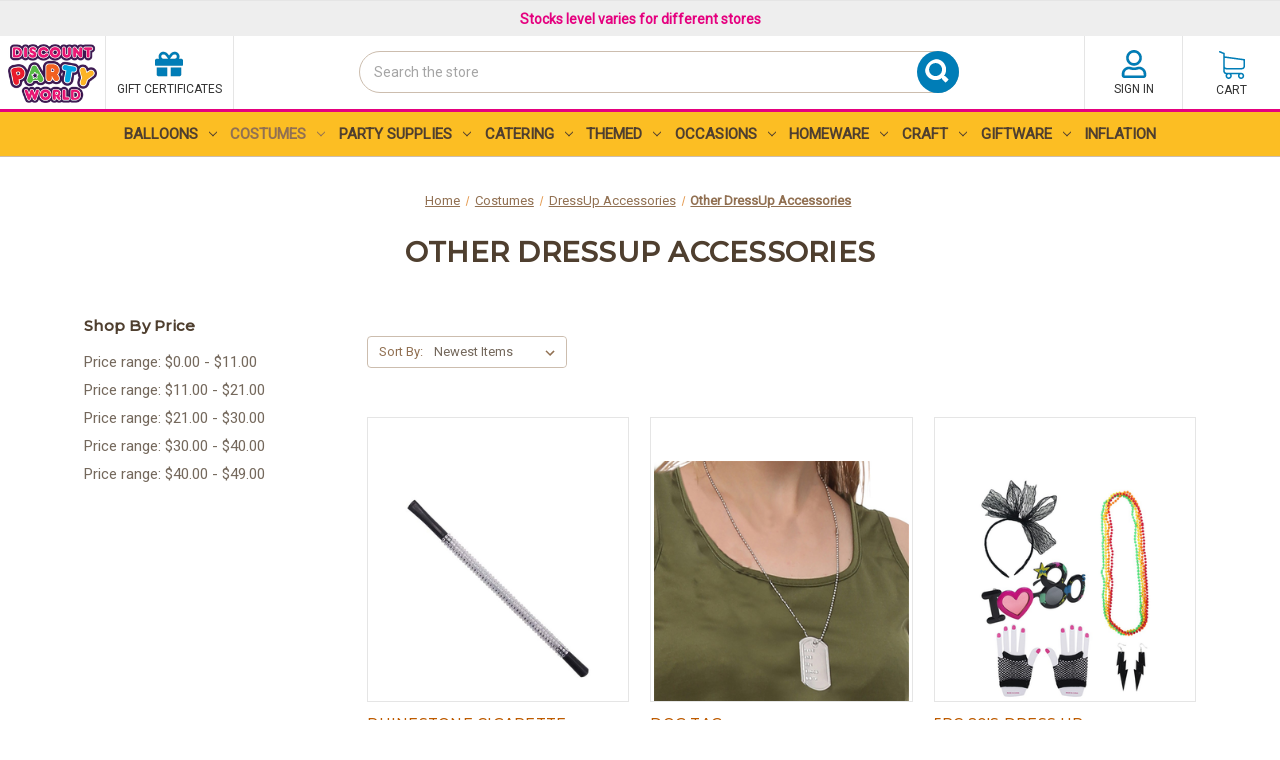

--- FILE ---
content_type: text/html; charset=UTF-8
request_url: https://discountpartyworld.com.au/costumes/dressup-accessories/other-dressup-accessories/
body_size: 25352
content:


<!DOCTYPE html>
<html class="no-js" lang="en">
    <head>
        <title>Costumes - DressUp Accessories - Other DressUp Accessories - Page 1 - Discount Party World</title>
        <link rel="dns-prefetch preconnect" href="https://cdn11.bigcommerce.com/s-gbngsmciix" crossorigin><link rel="dns-prefetch preconnect" href="https://fonts.googleapis.com/" crossorigin><link rel="dns-prefetch preconnect" href="https://fonts.gstatic.com/" crossorigin>
        <link rel='canonical' href='https://discountpartyworld.com.au/costumes/dressup-accessories/other-dressup-accessories/' /><meta name='platform' content='bigcommerce.stencil' />
        
                <link rel="next" href="https://discountpartyworld.com.au/costumes/dressup-accessories/other-dressup-accessories/?page=2">


        <link href="https://cdn11.bigcommerce.com/s-gbngsmciix/product_images/favicon.png?t=1598956103" rel="shortcut icon">
        <meta name="viewport" content="width=device-width, initial-scale=1">

        <script>
            document.documentElement.className = document.documentElement.className.replace('no-js', 'js');
        </script>

        <script>
    function browserSupportsAllFeatures() {
        return window.Promise
            && window.fetch
            && window.URL
            && window.URLSearchParams
            && window.WeakMap
            // object-fit support
            && ('objectFit' in document.documentElement.style);
    }

    function loadScript(src) {
        var js = document.createElement('script');
        js.src = src;
        js.onerror = function () {
            console.error('Failed to load polyfill script ' + src);
        };
        document.head.appendChild(js);
    }

    if (!browserSupportsAllFeatures()) {
        loadScript('https://cdn11.bigcommerce.com/s-gbngsmciix/stencil/8c4c2bc0-7544-013c-e530-16bd23b799fa/e/6ed077e0-1024-013d-24b8-2e624026e707/dist/theme-bundle.polyfills.js');
    }
</script>
        <script>window.consentManagerTranslations = `{"locale":"en","locales":{"consent_manager.data_collection_warning":"en","consent_manager.accept_all_cookies":"en","consent_manager.gdpr_settings":"en","consent_manager.data_collection_preferences":"en","consent_manager.manage_data_collection_preferences":"en","consent_manager.use_data_by_cookies":"en","consent_manager.data_categories_table":"en","consent_manager.allow":"en","consent_manager.accept":"en","consent_manager.deny":"en","consent_manager.dismiss":"en","consent_manager.reject_all":"en","consent_manager.category":"en","consent_manager.purpose":"en","consent_manager.functional_category":"en","consent_manager.functional_purpose":"en","consent_manager.analytics_category":"en","consent_manager.analytics_purpose":"en","consent_manager.targeting_category":"en","consent_manager.advertising_category":"en","consent_manager.advertising_purpose":"en","consent_manager.essential_category":"en","consent_manager.esential_purpose":"en","consent_manager.yes":"en","consent_manager.no":"en","consent_manager.not_available":"en","consent_manager.cancel":"en","consent_manager.save":"en","consent_manager.back_to_preferences":"en","consent_manager.close_without_changes":"en","consent_manager.unsaved_changes":"en","consent_manager.by_using":"en","consent_manager.agree_on_data_collection":"en","consent_manager.change_preferences":"en","consent_manager.cancel_dialog_title":"en","consent_manager.privacy_policy":"en","consent_manager.allow_category_tracking":"en","consent_manager.disallow_category_tracking":"en"},"translations":{"consent_manager.data_collection_warning":"We use cookies (and other similar technologies) to collect data to improve your shopping experience.","consent_manager.accept_all_cookies":"Accept All Cookies","consent_manager.gdpr_settings":"Settings","consent_manager.data_collection_preferences":"Website Data Collection Preferences","consent_manager.manage_data_collection_preferences":"Manage Website Data Collection Preferences","consent_manager.use_data_by_cookies":" uses data collected by cookies and JavaScript libraries to improve your shopping experience.","consent_manager.data_categories_table":"The table below outlines how we use this data by category. To opt out of a category of data collection, select 'No' and save your preferences.","consent_manager.allow":"Allow","consent_manager.accept":"Accept","consent_manager.deny":"Deny","consent_manager.dismiss":"Dismiss","consent_manager.reject_all":"Reject all","consent_manager.category":"Category","consent_manager.purpose":"Purpose","consent_manager.functional_category":"Functional","consent_manager.functional_purpose":"Enables enhanced functionality, such as videos and live chat. If you do not allow these, then some or all of these functions may not work properly.","consent_manager.analytics_category":"Analytics","consent_manager.analytics_purpose":"Provide statistical information on site usage, e.g., web analytics so we can improve this website over time.","consent_manager.targeting_category":"Targeting","consent_manager.advertising_category":"Advertising","consent_manager.advertising_purpose":"Used to create profiles or personalize content to enhance your shopping experience.","consent_manager.essential_category":"Essential","consent_manager.esential_purpose":"Essential for the site and any requested services to work, but do not perform any additional or secondary function.","consent_manager.yes":"Yes","consent_manager.no":"No","consent_manager.not_available":"N/A","consent_manager.cancel":"Cancel","consent_manager.save":"Save","consent_manager.back_to_preferences":"Back to Preferences","consent_manager.close_without_changes":"You have unsaved changes to your data collection preferences. Are you sure you want to close without saving?","consent_manager.unsaved_changes":"You have unsaved changes","consent_manager.by_using":"By using our website, you're agreeing to our","consent_manager.agree_on_data_collection":"By using our website, you're agreeing to the collection of data as described in our ","consent_manager.change_preferences":"You can change your preferences at any time","consent_manager.cancel_dialog_title":"Are you sure you want to cancel?","consent_manager.privacy_policy":"Privacy Policy","consent_manager.allow_category_tracking":"Allow [CATEGORY_NAME] tracking","consent_manager.disallow_category_tracking":"Disallow [CATEGORY_NAME] tracking"}}`;</script>

        <script>
            window.lazySizesConfig = window.lazySizesConfig || {};
            window.lazySizesConfig.loadMode = 1;
        </script>
        <script async src="https://cdn11.bigcommerce.com/s-gbngsmciix/stencil/8c4c2bc0-7544-013c-e530-16bd23b799fa/e/6ed077e0-1024-013d-24b8-2e624026e707/dist/theme-bundle.head_async.js"></script>

        <link href="https://fonts.googleapis.com/css?family=Volkhov:400%7CMontserrat:500%7CRoboto:400&display=block" rel="stylesheet">

        <script async src="https://cdn11.bigcommerce.com/s-gbngsmciix/stencil/8c4c2bc0-7544-013c-e530-16bd23b799fa/e/6ed077e0-1024-013d-24b8-2e624026e707/dist/theme-bundle.font.js"></script>

        <link data-stencil-stylesheet href="https://cdn11.bigcommerce.com/s-gbngsmciix/stencil/8c4c2bc0-7544-013c-e530-16bd23b799fa/e/6ed077e0-1024-013d-24b8-2e624026e707/css/theme-4cddf570-3823-013d-58bb-72a01438830c.css" rel="stylesheet">

        <!-- Start Tracking Code for analytics_facebook -->

<script>
!function(f,b,e,v,n,t,s){if(f.fbq)return;n=f.fbq=function(){n.callMethod?n.callMethod.apply(n,arguments):n.queue.push(arguments)};if(!f._fbq)f._fbq=n;n.push=n;n.loaded=!0;n.version='2.0';n.queue=[];t=b.createElement(e);t.async=!0;t.src=v;s=b.getElementsByTagName(e)[0];s.parentNode.insertBefore(t,s)}(window,document,'script','https://connect.facebook.net/en_US/fbevents.js');

fbq('set', 'autoConfig', 'false', '320106490972322');
fbq('dataProcessingOptions', ['LDU'], 0, 0);
fbq('init', '320106490972322', {"external_id":"15a0a674-3de0-4bcc-946e-634d4436d894"});
fbq('set', 'agent', 'bigcommerce', '320106490972322');

function trackEvents() {
    var pathName = window.location.pathname;

    fbq('track', 'PageView', {}, "");

    // Search events start -- only fire if the shopper lands on the /search.php page
    if (pathName.indexOf('/search.php') === 0 && getUrlParameter('search_query')) {
        fbq('track', 'Search', {
            content_type: 'product_group',
            content_ids: [],
            search_string: getUrlParameter('search_query')
        });
    }
    // Search events end

    // Wishlist events start -- only fire if the shopper attempts to add an item to their wishlist
    if (pathName.indexOf('/wishlist.php') === 0 && getUrlParameter('added_product_id')) {
        fbq('track', 'AddToWishlist', {
            content_type: 'product_group',
            content_ids: []
        });
    }
    // Wishlist events end

    // Lead events start -- only fire if the shopper subscribes to newsletter
    if (pathName.indexOf('/subscribe.php') === 0 && getUrlParameter('result') === 'success') {
        fbq('track', 'Lead', {});
    }
    // Lead events end

    // Registration events start -- only fire if the shopper registers an account
    if (pathName.indexOf('/login.php') === 0 && getUrlParameter('action') === 'account_created') {
        fbq('track', 'CompleteRegistration', {}, "");
    }
    // Registration events end

    

    function getUrlParameter(name) {
        var cleanName = name.replace(/[\[]/, '\[').replace(/[\]]/, '\]');
        var regex = new RegExp('[\?&]' + cleanName + '=([^&#]*)');
        var results = regex.exec(window.location.search);
        return results === null ? '' : decodeURIComponent(results[1].replace(/\+/g, ' '));
    }
}

if (window.addEventListener) {
    window.addEventListener("load", trackEvents, false)
}
</script>
<noscript><img height="1" width="1" style="display:none" alt="null" src="https://www.facebook.com/tr?id=320106490972322&ev=PageView&noscript=1&a=plbigcommerce1.2&eid="/></noscript>

<!-- End Tracking Code for analytics_facebook -->

<!-- Start Tracking Code for analytics_googleanalytics -->

<script>
  (function(i,s,o,g,r,a,m){i['GoogleAnalyticsObject']=r;i[r]=i[r]||function(){
  (i[r].q=i[r].q||[]).push(arguments)},i[r].l=1*new Date();a=s.createElement(o),
  m=s.getElementsByTagName(o)[0];a.async=1;a.src=g;m.parentNode.insertBefore(a,m)
  })(window,document,'script','https://www.google-analytics.com/analytics.js','ga');

  ga('create', 'UA-100579079-1', 'auto');
  ga('send', 'pageview');
 ga('require', 'ecommerce', 'ecommerce.js');

    function trackEcommerce() {
    this._addTrans = addTrans;
    this._addItem = addItems;
    this._trackTrans = trackTrans;
    }
    function addTrans(orderID,store,total,tax,shipping,city,state,country) {
    ga('ecommerce:addTransaction', {
        'id': orderID,
        'affiliation': store,
        'revenue': total,
        'tax': tax,
        'shipping': shipping,
        'city': city,
        'state': state,
        'country': country
    });
    }
    function addItems(orderID,sku,product,variation,price,qty) {
    ga('ecommerce:addItem', {
        'id': orderID,
        'sku': sku,
        'name': product,
        'category': variation,
        'price': price,
        'quantity': qty
    });
    }
    function trackTrans() {
        ga('ecommerce:send');
    }
    var pageTracker = new trackEcommerce();

</script>

<!-- End Tracking Code for analytics_googleanalytics -->

<!-- Start Tracking Code for analytics_googleanalytics4 -->

<script data-cfasync="false" src="https://cdn11.bigcommerce.com/shared/js/google_analytics4_bodl_subscribers-358423becf5d870b8b603a81de597c10f6bc7699.js" integrity="sha256-gtOfJ3Avc1pEE/hx6SKj/96cca7JvfqllWA9FTQJyfI=" crossorigin="anonymous"></script>
<script data-cfasync="false">
  (function () {
    window.dataLayer = window.dataLayer || [];

    function gtag(){
        dataLayer.push(arguments);
    }

    function initGA4(event) {
         function setupGtag() {
            function configureGtag() {
                gtag('js', new Date());
                gtag('set', 'developer_id.dMjk3Nj', true);
                gtag('config', 'G-WB4C540ME5');
            }

            var script = document.createElement('script');

            script.src = 'https://www.googletagmanager.com/gtag/js?id=G-WB4C540ME5';
            script.async = true;
            script.onload = configureGtag;

            document.head.appendChild(script);
        }

        setupGtag();

        if (typeof subscribeOnBodlEvents === 'function') {
            subscribeOnBodlEvents('G-WB4C540ME5', false);
        }

        window.removeEventListener(event.type, initGA4);
    }

    

    var eventName = document.readyState === 'complete' ? 'consentScriptsLoaded' : 'DOMContentLoaded';
    window.addEventListener(eventName, initGA4, false);
  })()
</script>

<!-- End Tracking Code for analytics_googleanalytics4 -->


<script type="text/javascript" src="https://checkout-sdk.bigcommerce.com/v1/loader.js" defer ></script>
<script type="text/javascript">
fbq('track', 'ViewCategory', {"content_ids":["52325","52292","52288","52280","52164","52159","51589","51370","51352","51351","51241","51240"],"content_type":"product_group","content_category":"Other DressUp Accessories"});
</script>
<script type="text/javascript">
var BCData = {};
</script>
<!-- Google Tag Manager -->
<script>(function(w,d,s,l,i){w[l]=w[l]||[];w[l].push({'gtm.start':
new Date().getTime(),event:'gtm.js'});var f=d.getElementsByTagName(s)[0],
j=d.createElement(s),dl=l!='dataLayer'?'&l='+l:'';j.async=true;j.src=
'https://www.googletagmanager.com/gtm.js?id='+i+dl;f.parentNode.insertBefore(j,f);
})(window,document,'script','dataLayer','GTM-5ZT4V6K');</script>
<!-- End Google Tag Manager -->
 <script data-cfasync="false" src="https://microapps.bigcommerce.com/bodl-events/1.9.4/index.js" integrity="sha256-Y0tDj1qsyiKBRibKllwV0ZJ1aFlGYaHHGl/oUFoXJ7Y=" nonce="" crossorigin="anonymous"></script>
 <script data-cfasync="false" nonce="">

 (function() {
    function decodeBase64(base64) {
       const text = atob(base64);
       const length = text.length;
       const bytes = new Uint8Array(length);
       for (let i = 0; i < length; i++) {
          bytes[i] = text.charCodeAt(i);
       }
       const decoder = new TextDecoder();
       return decoder.decode(bytes);
    }
    window.bodl = JSON.parse(decodeBase64("[base64]"));
 })()

 </script>

<script nonce="">
(function () {
    var xmlHttp = new XMLHttpRequest();

    xmlHttp.open('POST', 'https://bes.gcp.data.bigcommerce.com/nobot');
    xmlHttp.setRequestHeader('Content-Type', 'application/json');
    xmlHttp.send('{"store_id":"999413365","timezone_offset":"10.0","timestamp":"2026-01-19T12:11:03.88816800Z","visit_id":"0bb9b89f-b3f5-42a2-8a46-c5a947121168","channel_id":1}');
})();
</script>

    </head>
    <body>
        <svg data-src="https://cdn11.bigcommerce.com/s-gbngsmciix/stencil/8c4c2bc0-7544-013c-e530-16bd23b799fa/e/6ed077e0-1024-013d-24b8-2e624026e707/img/icon-sprite.svg" class="icons-svg-sprite"></svg>

        <header class="header dpw-header" role="banner">
    <div class="dpw-delivery">
        <span class="dpw-delivery__text">Stocks level varies for different stores</span>
    </div>
    <div class="dpw-header__content">
            <div class="header-logo">
                <a href="https://discountpartyworld.com.au/" class="header-logo__link" data-header-logo-link>
        <div class="header-logo-image-container">
            <img class="header-logo-image"
                 src="https://cdn11.bigcommerce.com/s-gbngsmciix/images/stencil/228x100/discount-party-world-2020-full-colour_1598536387__92955.original.png"
                 srcset="https://cdn11.bigcommerce.com/s-gbngsmciix/images/stencil/250x100/discount-party-world-2020-full-colour_1598536387__92955.original.png"
                 alt="Discount Party World"
                 title="Discount Party World">
        </div>
</a>
            </div>

            <a class="navUser-action dpw-gift-certificate" href="/giftcertificates.php">
                <svg class="dpw-gift-certificate__icon"><use xlink:href="#icon-dpw-gift-solid" /></svg>
                <span class="dpw-gift-certificate__label">
                    Gift Certificates
                </span>
            </a>

        <a class="dpw-quick-search" href="#" data-search="quickSearch" aria-controls="quickSearch" aria-expanded="false">
            <svg class="dpw-quick-search__icon"><use xlink:href="#icon-dpw-search-solid" /></svg>
            <span class="dpw-quick-search__label">
                Search
            </span>
        </a>

        <div id="dpwSearchBar" class="dpw-search-bar">
    <form class="form" onsubmit="return false" data-url="/search.php">
        <fieldset class="form-fieldset">
            <div>
                <label class="is-srOnly" for="dpw_search_query">Search</label>
                <input class="form-input" data-search-quick name="search_query" id="dpw_search_query" data-error-message="Search field cannot be empty." placeholder="Search the store" autocomplete="off">
            </div>
        </fieldset>
        <button class="dpw-search-bar__submit" type="submit">
            <svg class="dpw-search-bar__icon"><use xlink:href="#icon-dpw-search-solid" /></svg>
            <span class="is-srOnly">Search</span>
        </button>
    </form>
    <section class="dpw-search-bar-results" data-bind="html: results"></section>
    <p role="status"
       aria-live="polite"
       class="aria-description--hidden"
       data-search-aria-message-predefined-text="product results for"
    ></p>
</div>

            <a class="navUser-action dpw-sign-in" href="/login.php">
                <svg class="dpw-sign-in__icon"><use xlink:href="#icon-dpw-user-regular" /></svg>
                <span class="dpw-sign-in__label">
                    Sign in
                </span>
            </a>

        <div class="navUser-item navUser-item--cart dpw-header-cart">
            <a
                class="dpw-header-cart__link"
                data-cart-preview
                data-dropdown="cart-preview-dropdown"
                data-options="align:right"
                href="/cart.php"
                aria-label="Cart with 0 items"
            >
                <svg class="dpw-header-cart__icon"><use xlink:href="#icon-dpw-shopping-cart" /></svg>
                <span class="navUser-item-cartLabel">Cart</span>
                <span class="countPill cart-quantity dpw-header-cart__cart-quantity"></span>
            </a>

            <div class="dropdown-menu" id="cart-preview-dropdown" data-dropdown-content aria-hidden="true"></div>
        </div>

        <div class="dropdown dropdown--quickSearch dpw-dropdown--quickSearch" id="quickSearch" aria-hidden="true" tabindex="-1" data-prevent-quick-search-close>
            <div class="container">
    <form class="form" onsubmit="return false" data-url="/search.php" data-quick-search-form>
        <fieldset class="form-fieldset">
            <div class="form-field">
                <label class="is-srOnly" for="">Search</label>
                <input class="form-input"
                       data-search-quick
                       name=""
                       id=""
                       data-error-message="Search field cannot be empty."
                       placeholder="Search the store"
                       autocomplete="off"
                >
            </div>
        </fieldset>
    </form>
    <section class="quickSearchResults" data-bind="html: results"></section>
    <p role="status"
       aria-live="polite"
       class="aria-description--hidden"
       data-search-aria-message-predefined-text="product results for"
    ></p>
</div>
        </div>

        <a href="#" class="mobileMenu-toggle" data-mobile-menu-toggle="menu">
            <span class="mobileMenu-toggleIcon">Toggle menu</span>
        </a>
    </div>

    <div class="navPages-container" id="menu" data-menu>
        <nav class="navPages">
    <ul class="navPages-list">
                <li class="navPages-item">
                    <a class="navPages-action has-subMenu"
   href="https://discountpartyworld.com.au/balloons/"
   data-collapsible="navPages-464"
>
    Balloons
    <i class="icon navPages-action-moreIcon" aria-hidden="true">
        <svg><use href="#icon-chevron-down" /></svg>
    </i>
</a>
<div class="navPage-subMenu" id="navPages-464" aria-hidden="true" tabindex="-1">
    <ul class="navPage-subMenu-list">
        <li class="navPage-subMenu-item">
            <a class="navPage-subMenu-action navPages-action"
               href="https://discountpartyworld.com.au/balloons/"
               aria-label="All Balloons"
            >
                All Balloons
            </a>
        </li>
            <li class="navPage-subMenu-item">
                    <a class="navPage-subMenu-action navPages-action has-subMenu"
                       href="https://discountpartyworld.com.au/balloons/balloon/foil-balloons/"
                       aria-label="Foil Balloons"
                    >
                        Foil Balloons
                        <span class="collapsible-icon-wrapper"
                            data-collapsible="navPages-466"
                            data-collapsible-disabled-breakpoint="medium"
                            data-collapsible-disabled-state="open"
                            data-collapsible-enabled-state="closed"
                        >
                            <i class="icon navPages-action-moreIcon" aria-hidden="true">
                                <svg><use href="#icon-chevron-down" /></svg>
                            </i>
                        </span>
                    </a>
                    <ul class="navPage-childList" id="navPages-466">
                        <li class="navPage-childList-item">
                            <a class="navPage-childList-action navPages-action"
                               href="https://discountpartyworld.com.au/balloons/foil-balloons/18-foil-balloons/"
                               aria-label="18&quot; Foil Balloons"
                            >
                                18&quot; Foil Balloons
                            </a>
                        </li>
                        <li class="navPage-childList-item">
                            <a class="navPage-childList-action navPages-action"
                               href="https://discountpartyworld.com.au/balloons/foil-balloons/18-20-age-foil-balloons/"
                               aria-label="18&quot;-20&quot; Age Foil Balloons"
                            >
                                18&quot;-20&quot; Age Foil Balloons
                            </a>
                        </li>
                        <li class="navPage-childList-item">
                            <a class="navPage-childList-action navPages-action"
                               href="https://discountpartyworld.com.au/balloons/balloon/foil-balloons/number-balloon/"
                               aria-label="Number Balloon"
                            >
                                Number Balloon
                            </a>
                        </li>
                        <li class="navPage-childList-item">
                            <a class="navPage-childList-action navPages-action"
                               href="https://discountpartyworld.com.au/balloons/balloon/foil-balloons/foil-ballon/"
                               aria-label="Super Shapes Foil Balloon"
                            >
                                Super Shapes Foil Balloon
                            </a>
                        </li>
                        <li class="navPage-childList-item">
                            <a class="navPage-childList-action navPages-action"
                               href="https://discountpartyworld.com.au/balloons/foil-balloons/letter-balloon/"
                               aria-label="Letter Balloon"
                            >
                                Letter Balloon
                            </a>
                        </li>
                        <li class="navPage-childList-item">
                            <a class="navPage-childList-action navPages-action"
                               href="https://discountpartyworld.com.au/balloons/foil-balloons/foil-standing-number-balloons/"
                               aria-label="Foil Standing Number Balloons"
                            >
                                Foil Standing Number Balloons
                            </a>
                        </li>
                        <li class="navPage-childList-item">
                            <a class="navPage-childList-action navPages-action"
                               href="https://discountpartyworld.com.au/balloons/foil-balloons/baby-theme-foil/"
                               aria-label="Baby Theme Foil"
                            >
                                Baby Theme Foil
                            </a>
                        </li>
                        <li class="navPage-childList-item">
                            <a class="navPage-childList-action navPages-action"
                               href="https://discountpartyworld.com.au/balloons/balloon/foil-balloons/birthday-foil-balloon/"
                               aria-label="Birthday Foil Balloon"
                            >
                                Birthday Foil Balloon
                            </a>
                        </li>
                        <li class="navPage-childList-item">
                            <a class="navPage-childList-action navPages-action"
                               href="https://discountpartyworld.com.au/balloons/balloon/foil-balloons/cartoon-foil-balloon/"
                               aria-label="Licensed Balloon"
                            >
                                Licensed Balloon
                            </a>
                        </li>
                        <li class="navPage-childList-item">
                            <a class="navPage-childList-action navPages-action"
                               href="https://discountpartyworld.com.au/balloons/foil-balloons/letter-balloon/word/"
                               aria-label="Phrases"
                            >
                                Phrases
                            </a>
                        </li>
                        <li class="navPage-childList-item">
                            <a class="navPage-childList-action navPages-action"
                               href="https://discountpartyworld.com.au/balloons/foil-balloons/solid-colours/"
                               aria-label="Solid Colours"
                            >
                                Solid Colours
                            </a>
                        </li>
                    </ul>
            </li>
            <li class="navPage-subMenu-item">
                    <a class="navPage-subMenu-action navPages-action has-subMenu"
                       href="https://discountpartyworld.com.au/balloons/balloon-bouquet/"
                       aria-label="Balloon Bouquet"
                    >
                        Balloon Bouquet
                        <span class="collapsible-icon-wrapper"
                            data-collapsible="navPages-1675"
                            data-collapsible-disabled-breakpoint="medium"
                            data-collapsible-disabled-state="open"
                            data-collapsible-enabled-state="closed"
                        >
                            <i class="icon navPages-action-moreIcon" aria-hidden="true">
                                <svg><use href="#icon-chevron-down" /></svg>
                            </i>
                        </span>
                    </a>
                    <ul class="navPage-childList" id="navPages-1675">
                        <li class="navPage-childList-item">
                            <a class="navPage-childList-action navPages-action"
                               href="https://discountpartyworld.com.au/balloons/balloon-bouquet/inflated-balloon-bouquet/"
                               aria-label="Inflated Balloon Bouquet "
                            >
                                Inflated Balloon Bouquet 
                            </a>
                        </li>
                        <li class="navPage-childList-item">
                            <a class="navPage-childList-action navPages-action"
                               href="https://discountpartyworld.com.au/balloons/balloon-bouquet/licensed-foil-balloon-bouquet/"
                               aria-label="Licensed Foil Balloon Bouquet "
                            >
                                Licensed Foil Balloon Bouquet 
                            </a>
                        </li>
                    </ul>
            </li>
            <li class="navPage-subMenu-item">
                    <a class="navPage-subMenu-action navPages-action"
                       href="https://discountpartyworld.com.au/balloons/airwalker/"
                       aria-label="Airwalker"
                    >
                        Airwalker
                    </a>
            </li>
            <li class="navPage-subMenu-item">
                    <a class="navPage-subMenu-action navPages-action has-subMenu"
                       href="https://discountpartyworld.com.au/balloons/balloon/latex-balloons/"
                       aria-label="Latex Balloons"
                    >
                        Latex Balloons
                        <span class="collapsible-icon-wrapper"
                            data-collapsible="navPages-379"
                            data-collapsible-disabled-breakpoint="medium"
                            data-collapsible-disabled-state="open"
                            data-collapsible-enabled-state="closed"
                        >
                            <i class="icon navPages-action-moreIcon" aria-hidden="true">
                                <svg><use href="#icon-chevron-down" /></svg>
                            </i>
                        </span>
                    </a>
                    <ul class="navPage-childList" id="navPages-379">
                        <li class="navPage-childList-item">
                            <a class="navPage-childList-action navPages-action"
                               href="https://discountpartyworld.com.au/balloons/balloon/latex-balloons/printed-latex-balloon/"
                               aria-label="Printed Latex Balloon"
                            >
                                Printed Latex Balloon
                            </a>
                        </li>
                        <li class="navPage-childList-item">
                            <a class="navPage-childList-action navPages-action"
                               href="https://discountpartyworld.com.au/balloons/balloon/latex-balloons/solid-latex-balloon/"
                               aria-label="Solid Latex Balloon"
                            >
                                Solid Latex Balloon
                            </a>
                        </li>
                    </ul>
            </li>
            <li class="navPage-subMenu-item">
                    <a class="navPage-subMenu-action navPages-action"
                       href="https://discountpartyworld.com.au/balloons/orbz/"
                       aria-label="Orbz"
                    >
                        Orbz
                    </a>
            </li>
            <li class="navPage-subMenu-item">
                    <a class="navPage-subMenu-action navPages-action"
                       href="https://discountpartyworld.com.au/balloons/balloon/bubble-balloons/"
                       aria-label="Bubble Balloons"
                    >
                        Bubble Balloons
                    </a>
            </li>
            <li class="navPage-subMenu-item">
                    <a class="navPage-subMenu-action navPages-action"
                       href="https://discountpartyworld.com.au/balloons/airloonz/"
                       aria-label="AirLoonz"
                    >
                        AirLoonz
                    </a>
            </li>
            <li class="navPage-subMenu-item">
                    <a class="navPage-subMenu-action navPages-action"
                       href="https://discountpartyworld.com.au/balloons/standing-balloon-air-fill-only/"
                       aria-label="Standing Balloon &quot;Air Fill Only&quot;"
                    >
                        Standing Balloon &quot;Air Fill Only&quot;
                    </a>
            </li>
            <li class="navPage-subMenu-item">
                    <a class="navPage-subMenu-action navPages-action has-subMenu"
                       href="https://discountpartyworld.com.au/balloons/balloon-accessories/"
                       aria-label="Balloon Accessories"
                    >
                        Balloon Accessories
                        <span class="collapsible-icon-wrapper"
                            data-collapsible="navPages-453"
                            data-collapsible-disabled-breakpoint="medium"
                            data-collapsible-disabled-state="open"
                            data-collapsible-enabled-state="closed"
                        >
                            <i class="icon navPages-action-moreIcon" aria-hidden="true">
                                <svg><use href="#icon-chevron-down" /></svg>
                            </i>
                        </span>
                    </a>
                    <ul class="navPage-childList" id="navPages-453">
                        <li class="navPage-childList-item">
                            <a class="navPage-childList-action navPages-action"
                               href="https://discountpartyworld.com.au/balloon-weight/"
                               aria-label="Balloon Weight"
                            >
                                Balloon Weight
                            </a>
                        </li>
                        <li class="navPage-childList-item">
                            <a class="navPage-childList-action navPages-action"
                               href="https://discountpartyworld.com.au/balloons/balloon-accessories/balloon-ribbons-sticks/"
                               aria-label="Balloon Ribbons &amp; Sticks"
                            >
                                Balloon Ribbons &amp; Sticks
                            </a>
                        </li>
                    </ul>
            </li>
    </ul>
</div>
                </li>
                <li class="navPages-item">
                    <a class="navPages-action has-subMenu activePage"
   href="https://discountpartyworld.com.au/costumes/"
   data-collapsible="navPages-390"
>
    Costumes
    <i class="icon navPages-action-moreIcon" aria-hidden="true">
        <svg><use href="#icon-chevron-down" /></svg>
    </i>
</a>
<div class="navPage-subMenu" id="navPages-390" aria-hidden="true" tabindex="-1">
    <ul class="navPage-subMenu-list">
        <li class="navPage-subMenu-item">
            <a class="navPage-subMenu-action navPages-action"
               href="https://discountpartyworld.com.au/costumes/"
               aria-label="All Costumes"
            >
                All Costumes
            </a>
        </li>
            <li class="navPage-subMenu-item">
                    <a class="navPage-subMenu-action navPages-action"
                       href="https://discountpartyworld.com.au/costumes/inflatable-costumes/"
                       aria-label="Inflatable Costumes"
                    >
                        Inflatable Costumes
                    </a>
            </li>
            <li class="navPage-subMenu-item">
                    <a class="navPage-subMenu-action navPages-action has-subMenu"
                       href="https://discountpartyworld.com.au/costumes/costume-clothes/women-costumes/"
                       aria-label="Adult Costumes"
                    >
                        Adult Costumes
                        <span class="collapsible-icon-wrapper"
                            data-collapsible="navPages-413"
                            data-collapsible-disabled-breakpoint="medium"
                            data-collapsible-disabled-state="open"
                            data-collapsible-enabled-state="closed"
                        >
                            <i class="icon navPages-action-moreIcon" aria-hidden="true">
                                <svg><use href="#icon-chevron-down" /></svg>
                            </i>
                        </span>
                    </a>
                    <ul class="navPage-childList" id="navPages-413">
                        <li class="navPage-childList-item">
                            <a class="navPage-childList-action navPages-action"
                               href="https://discountpartyworld.com.au/costumes/adult-costumes/mens-costumes/"
                               aria-label="Men&#x27;s Costumes"
                            >
                                Men&#x27;s Costumes
                            </a>
                        </li>
                        <li class="navPage-childList-item">
                            <a class="navPage-childList-action navPages-action"
                               href="https://discountpartyworld.com.au/costumes/adult-costumes/womens-costumes/"
                               aria-label="Women&#x27;s costumes"
                            >
                                Women&#x27;s costumes
                            </a>
                        </li>
                    </ul>
            </li>
            <li class="navPage-subMenu-item">
                    <a class="navPage-subMenu-action navPages-action has-subMenu"
                       href="https://discountpartyworld.com.au/costumes/childrens-costumes/"
                       aria-label="Children&#x27;s Costumes"
                    >
                        Children&#x27;s Costumes
                        <span class="collapsible-icon-wrapper"
                            data-collapsible="navPages-1883"
                            data-collapsible-disabled-breakpoint="medium"
                            data-collapsible-disabled-state="open"
                            data-collapsible-enabled-state="closed"
                        >
                            <i class="icon navPages-action-moreIcon" aria-hidden="true">
                                <svg><use href="#icon-chevron-down" /></svg>
                            </i>
                        </span>
                    </a>
                    <ul class="navPage-childList" id="navPages-1883">
                        <li class="navPage-childList-item">
                            <a class="navPage-childList-action navPages-action"
                               href="https://discountpartyworld.com.au/costumes/childrens-costumes/boys-costumes/"
                               aria-label="Boys Costumes"
                            >
                                Boys Costumes
                            </a>
                        </li>
                        <li class="navPage-childList-item">
                            <a class="navPage-childList-action navPages-action"
                               href="https://discountpartyworld.com.au/costumes/childrens-costumes/girls-costumes/"
                               aria-label="Girls Costumes"
                            >
                                Girls Costumes
                            </a>
                        </li>
                    </ul>
            </li>
            <li class="navPage-subMenu-item">
                    <a class="navPage-subMenu-action navPages-action has-subMenu activePage"
                       href="https://discountpartyworld.com.au/costumes/dressup-accessories/"
                       aria-label="DressUp Accessories"
                    >
                        DressUp Accessories
                        <span class="collapsible-icon-wrapper"
                            data-collapsible="navPages-1797"
                            data-collapsible-disabled-breakpoint="medium"
                            data-collapsible-disabled-state="open"
                            data-collapsible-enabled-state="closed"
                        >
                            <i class="icon navPages-action-moreIcon" aria-hidden="true">
                                <svg><use href="#icon-chevron-down" /></svg>
                            </i>
                        </span>
                    </a>
                    <ul class="navPage-childList" id="navPages-1797">
                        <li class="navPage-childList-item">
                            <a class="navPage-childList-action navPages-action"
                               href="https://discountpartyworld.com.au/party-supplies/party-accessories/badges/"
                               aria-label="Badges"
                            >
                                Badges
                            </a>
                        </li>
                        <li class="navPage-childList-item">
                            <a class="navPage-childList-action navPages-action"
                               href="https://discountpartyworld.com.au/costumes/dressup-accessories/bandanas/"
                               aria-label="Bandanas"
                            >
                                Bandanas
                            </a>
                        </li>
                        <li class="navPage-childList-item">
                            <a class="navPage-childList-action navPages-action"
                               href="https://discountpartyworld.com.au/costumes/dressup-accessories/bow-ties/"
                               aria-label="Bow Ties"
                            >
                                Bow Ties
                            </a>
                        </li>
                        <li class="navPage-childList-item">
                            <a class="navPage-childList-action navPages-action"
                               href="https://discountpartyworld.com.au/costumes/dressup-accessories/bum-bags/"
                               aria-label="Bum Bags"
                            >
                                Bum Bags
                            </a>
                        </li>
                        <li class="navPage-childList-item">
                            <a class="navPage-childList-action navPages-action"
                               href="https://discountpartyworld.com.au/costumes/dressup-accessories/boas/"
                               aria-label="Boas"
                            >
                                Boas
                            </a>
                        </li>
                        <li class="navPage-childList-item">
                            <a class="navPage-childList-action navPages-action"
                               href="https://discountpartyworld.com.au/party-supplies/body-art-make-up/"
                               aria-label="Body Art &amp; Make Up"
                            >
                                Body Art &amp; Make Up
                            </a>
                        </li>
                        <li class="navPage-childList-item">
                            <a class="navPage-childList-action navPages-action"
                               href="https://discountpartyworld.com.au/costumes/dressup-accessories/capes/"
                               aria-label="Capes"
                            >
                                Capes
                            </a>
                        </li>
                        <li class="navPage-childList-item">
                            <a class="navPage-childList-action navPages-action"
                               href="https://discountpartyworld.com.au/costumes/dressup-accessories/moustaches/"
                               aria-label="Facial Hair"
                            >
                                Facial Hair
                            </a>
                        </li>
                        <li class="navPage-childList-item">
                            <a class="navPage-childList-action navPages-action"
                               href="https://discountpartyworld.com.au/costumes/dressup-accessories/fans/"
                               aria-label="Fans"
                            >
                                Fans
                            </a>
                        </li>
                        <li class="navPage-childList-item">
                            <a class="navPage-childList-action navPages-action"
                               href="https://discountpartyworld.com.au/costumes/dressup-accessories/glasses/"
                               aria-label="Glasses"
                            >
                                Glasses
                            </a>
                        </li>
                        <li class="navPage-childList-item">
                            <a class="navPage-childList-action navPages-action"
                               href="https://discountpartyworld.com.au/costumes/dressup-accessories/gloves-suspenders-tie/"
                               aria-label="Gloves"
                            >
                                Gloves
                            </a>
                        </li>
                        <li class="navPage-childList-item">
                            <a class="navPage-childList-action navPages-action"
                               href="https://discountpartyworld.com.au/costumes/dressup-accessories/hair-extensions/"
                               aria-label="Hair Extensions"
                            >
                                Hair Extensions
                            </a>
                        </li>
                        <li class="navPage-childList-item">
                            <a class="navPage-childList-action navPages-action"
                               href="https://discountpartyworld.com.au/costumes/dressup-accessories/hats/"
                               aria-label="Hats"
                            >
                                Hats
                            </a>
                        </li>
                        <li class="navPage-childList-item">
                            <a class="navPage-childList-action navPages-action"
                               href="https://discountpartyworld.com.au/costumes/dressup-accessories/headwear/"
                               aria-label="Headwear"
                            >
                                Headwear
                            </a>
                        </li>
                        <li class="navPage-childList-item">
                            <a class="navPage-childList-action navPages-action"
                               href="https://discountpartyworld.com.au/costumes/dressup-accessories/jewellery/"
                               aria-label="Jewellery"
                            >
                                Jewellery
                            </a>
                        </li>
                        <li class="navPage-childList-item">
                            <a class="navPage-childList-action navPages-action"
                               href="https://discountpartyworld.com.au/costumes/dressup-accessories/leg-warmers/"
                               aria-label="Leg Warmers"
                            >
                                Leg Warmers
                            </a>
                        </li>
                        <li class="navPage-childList-item">
                            <a class="navPage-childList-action navPages-action"
                               href="https://discountpartyworld.com.au/costumes/dressup-accessories/boas-leis/"
                               aria-label="Leis"
                            >
                                Leis
                            </a>
                        </li>
                        <li class="navPage-childList-item">
                            <a class="navPage-childList-action navPages-action"
                               href="https://discountpartyworld.com.au/costumes/dressup-accessories/leotards/"
                               aria-label="Leotards"
                            >
                                Leotards
                            </a>
                        </li>
                        <li class="navPage-childList-item">
                            <a class="navPage-childList-action navPages-action"
                               href="https://discountpartyworld.com.au/costumes/dressup-accessories/masks/"
                               aria-label="Masks"
                            >
                                Masks
                            </a>
                        </li>
                        <li class="navPage-childList-item">
                            <a class="navPage-childList-action navPages-action"
                               href="https://discountpartyworld.com.au/costumes/dressup-accessories/skirts/"
                               aria-label="Skirts"
                            >
                                Skirts
                            </a>
                        </li>
                        <li class="navPage-childList-item">
                            <a class="navPage-childList-action navPages-action"
                               href="https://discountpartyworld.com.au/costumes/dressup-accessories/neon-party/"
                               aria-label="Neon Party"
                            >
                                Neon Party
                            </a>
                        </li>
                        <li class="navPage-childList-item">
                            <a class="navPage-childList-action navPages-action"
                               href="https://discountpartyworld.com.au/costumes/dressup-accessories/pompom/"
                               aria-label="PomPom"
                            >
                                PomPom
                            </a>
                        </li>
                        <li class="navPage-childList-item">
                            <a class="navPage-childList-action navPages-action"
                               href="https://discountpartyworld.com.au/costumes/dressup-accessories/sashes/"
                               aria-label="Sashes"
                            >
                                Sashes
                            </a>
                        </li>
                        <li class="navPage-childList-item">
                            <a class="navPage-childList-action navPages-action"
                               href="https://discountpartyworld.com.au/costumes/dressup-accessories/suspenders/"
                               aria-label="Suspenders"
                            >
                                Suspenders
                            </a>
                        </li>
                        <li class="navPage-childList-item">
                            <a class="navPage-childList-action navPages-action"
                               href="https://discountpartyworld.com.au/costumes/dressup-accessories/tattoo/"
                               aria-label="Tattoo"
                            >
                                Tattoo
                            </a>
                        </li>
                        <li class="navPage-childList-item">
                            <a class="navPage-childList-action navPages-action"
                               href="https://discountpartyworld.com.au/costumes/dressup-accessories/tiaras/"
                               aria-label="Tiaras"
                            >
                                Tiaras
                            </a>
                        </li>
                        <li class="navPage-childList-item">
                            <a class="navPage-childList-action navPages-action"
                               href="https://discountpartyworld.com.au/costumes/dressup-accessories/ties/"
                               aria-label="Ties"
                            >
                                Ties
                            </a>
                        </li>
                        <li class="navPage-childList-item">
                            <a class="navPage-childList-action navPages-action"
                               href="https://discountpartyworld.com.au/costumes/dressup-accessories/tights/"
                               aria-label="Tights"
                            >
                                Tights
                            </a>
                        </li>
                        <li class="navPage-childList-item">
                            <a class="navPage-childList-action navPages-action activePage"
                               href="https://discountpartyworld.com.au/costumes/dressup-accessories/other-dressup-accessories/"
                               aria-label="Other DressUp Accessories"
                            >
                                Other DressUp Accessories
                            </a>
                        </li>
                        <li class="navPage-childList-item">
                            <a class="navPage-childList-action navPages-action"
                               href="https://discountpartyworld.com.au/costumes/dressup-accessories/socks/"
                               aria-label="Socks"
                            >
                                Socks
                            </a>
                        </li>
                        <li class="navPage-childList-item">
                            <a class="navPage-childList-action navPages-action"
                               href="https://discountpartyworld.com.au/costumes/dressup-accessories/tutus/"
                               aria-label="Tutus"
                            >
                                Tutus
                            </a>
                        </li>
                        <li class="navPage-childList-item">
                            <a class="navPage-childList-action navPages-action"
                               href="https://discountpartyworld.com.au/costumes/dressup-accessories/wands/"
                               aria-label="Wands"
                            >
                                Wands
                            </a>
                        </li>
                        <li class="navPage-childList-item">
                            <a class="navPage-childList-action navPages-action"
                               href="https://discountpartyworld.com.au/costumes/dressup-accessories/weapons/"
                               aria-label="Weapons"
                            >
                                Weapons
                            </a>
                        </li>
                        <li class="navPage-childList-item">
                            <a class="navPage-childList-action navPages-action"
                               href="https://discountpartyworld.com.au/costumes/dressup-accessories/wigs/"
                               aria-label="Wigs"
                            >
                                Wigs
                            </a>
                        </li>
                        <li class="navPage-childList-item">
                            <a class="navPage-childList-action navPages-action"
                               href="https://discountpartyworld.com.au/costumes/dressup-accessories/wings-wand/"
                               aria-label="Wings "
                            >
                                Wings 
                            </a>
                        </li>
                    </ul>
            </li>
            <li class="navPage-subMenu-item">
                    <a class="navPage-subMenu-action navPages-action has-subMenu"
                       href="https://discountpartyworld.com.au/costumes/onesies/"
                       aria-label="Onesies"
                    >
                        Onesies
                        <span class="collapsible-icon-wrapper"
                            data-collapsible="navPages-1642"
                            data-collapsible-disabled-breakpoint="medium"
                            data-collapsible-disabled-state="open"
                            data-collapsible-enabled-state="closed"
                        >
                            <i class="icon navPages-action-moreIcon" aria-hidden="true">
                                <svg><use href="#icon-chevron-down" /></svg>
                            </i>
                        </span>
                    </a>
                    <ul class="navPage-childList" id="navPages-1642">
                        <li class="navPage-childList-item">
                            <a class="navPage-childList-action navPages-action"
                               href="https://discountpartyworld.com.au/costumes/onesies/adults/"
                               aria-label="Adults"
                            >
                                Adults
                            </a>
                        </li>
                        <li class="navPage-childList-item">
                            <a class="navPage-childList-action navPages-action"
                               href="https://discountpartyworld.com.au/costumes/onesies/childrens/"
                               aria-label="Childrens"
                            >
                                Childrens
                            </a>
                        </li>
                    </ul>
            </li>
    </ul>
</div>
                </li>
                <li class="navPages-item">
                    <a class="navPages-action has-subMenu"
   href="https://discountpartyworld.com.au/party-supplies/"
   data-collapsible="navPages-421"
>
    Party Supplies
    <i class="icon navPages-action-moreIcon" aria-hidden="true">
        <svg><use href="#icon-chevron-down" /></svg>
    </i>
</a>
<div class="navPage-subMenu" id="navPages-421" aria-hidden="true" tabindex="-1">
    <ul class="navPage-subMenu-list">
        <li class="navPage-subMenu-item">
            <a class="navPage-subMenu-action navPages-action"
               href="https://discountpartyworld.com.au/party-supplies/"
               aria-label="All Party Supplies"
            >
                All Party Supplies
            </a>
        </li>
            <li class="navPage-subMenu-item">
                    <a class="navPage-subMenu-action navPages-action"
                       href="https://discountpartyworld.com.au/party-supplies/party-poppers/"
                       aria-label="Party Poppers"
                    >
                        Party Poppers
                    </a>
            </li>
            <li class="navPage-subMenu-item">
                    <a class="navPage-subMenu-action navPages-action"
                       href="https://discountpartyworld.com.au/party-supplies/party-string/"
                       aria-label="Party String"
                    >
                        Party String
                    </a>
            </li>
            <li class="navPage-subMenu-item">
                    <a class="navPage-subMenu-action navPages-action"
                       href="https://discountpartyworld.com.au/party-supplies/pi-ata-party-games/"
                       aria-label="Piñatas"
                    >
                        Piñatas
                    </a>
            </li>
            <li class="navPage-subMenu-item">
                    <a class="navPage-subMenu-action navPages-action has-subMenu"
                       href="https://discountpartyworld.com.au/party-supplies/party-decoration/"
                       aria-label="Party Decoration"
                    >
                        Party Decoration
                        <span class="collapsible-icon-wrapper"
                            data-collapsible="navPages-396"
                            data-collapsible-disabled-breakpoint="medium"
                            data-collapsible-disabled-state="open"
                            data-collapsible-enabled-state="closed"
                        >
                            <i class="icon navPages-action-moreIcon" aria-hidden="true">
                                <svg><use href="#icon-chevron-down" /></svg>
                            </i>
                        </span>
                    </a>
                    <ul class="navPage-childList" id="navPages-396">
                        <li class="navPage-childList-item">
                            <a class="navPage-childList-action navPages-action"
                               href="https://discountpartyworld.com.au/party-supplies/party-decoration/alpha-art/"
                               aria-label="Alpha Art"
                            >
                                Alpha Art
                            </a>
                        </li>
                        <li class="navPage-childList-item">
                            <a class="navPage-childList-action navPages-action"
                               href="https://discountpartyworld.com.au/party-supplies/party-decoration/alpha-light-art/"
                               aria-label="Alpha Light Art"
                            >
                                Alpha Light Art
                            </a>
                        </li>
                        <li class="navPage-childList-item">
                            <a class="navPage-childList-action navPages-action"
                               href="https://discountpartyworld.com.au/party-supplies/party-decoration/confetti/"
                               aria-label="Confetti"
                            >
                                Confetti
                            </a>
                        </li>
                        <li class="navPage-childList-item">
                            <a class="navPage-childList-action navPages-action"
                               href="https://discountpartyworld.com.au/hanging-decoration/"
                               aria-label="Hanging Decoration"
                            >
                                Hanging Decoration
                            </a>
                        </li>
                        <li class="navPage-childList-item">
                            <a class="navPage-childList-action navPages-action"
                               href="https://discountpartyworld.com.au/party-supplies/party-decoration/table-centrepiece/"
                               aria-label="Table Centrepiece"
                            >
                                Table Centrepiece
                            </a>
                        </li>
                        <li class="navPage-childList-item">
                            <a class="navPage-childList-action navPages-action"
                               href="https://discountpartyworld.com.au/blackboards/"
                               aria-label="Blackboards"
                            >
                                Blackboards
                            </a>
                        </li>
                        <li class="navPage-childList-item">
                            <a class="navPage-childList-action navPages-action"
                               href="https://discountpartyworld.com.au/party-supplies/party-decoration/curtain/"
                               aria-label="Curtain"
                            >
                                Curtain
                            </a>
                        </li>
                        <li class="navPage-childList-item">
                            <a class="navPage-childList-action navPages-action"
                               href="https://discountpartyworld.com.au/lighting/"
                               aria-label="Lighting"
                            >
                                Lighting
                            </a>
                        </li>
                        <li class="navPage-childList-item">
                            <a class="navPage-childList-action navPages-action"
                               href="https://discountpartyworld.com.au/party-supplies/party-decoration/streamer/"
                               aria-label="Streamer"
                            >
                                Streamer
                            </a>
                        </li>
                        <li class="navPage-childList-item">
                            <a class="navPage-childList-action navPages-action"
                               href="https://discountpartyworld.com.au/party-supplies/party-decoration/other-party-decoration/"
                               aria-label="Other Party Decoration"
                            >
                                Other Party Decoration
                            </a>
                        </li>
                    </ul>
            </li>
            <li class="navPage-subMenu-item">
                    <a class="navPage-subMenu-action navPages-action has-subMenu"
                       href="https://discountpartyworld.com.au/party-supplies/party-favours/"
                       aria-label="Party Favours"
                    >
                        Party Favours
                        <span class="collapsible-icon-wrapper"
                            data-collapsible="navPages-399"
                            data-collapsible-disabled-breakpoint="medium"
                            data-collapsible-disabled-state="open"
                            data-collapsible-enabled-state="closed"
                        >
                            <i class="icon navPages-action-moreIcon" aria-hidden="true">
                                <svg><use href="#icon-chevron-down" /></svg>
                            </i>
                        </span>
                    </a>
                    <ul class="navPage-childList" id="navPages-399">
                        <li class="navPage-childList-item">
                            <a class="navPage-childList-action navPages-action"
                               href="https://discountpartyworld.com.au/party-supplies/party-favours/blowout/"
                               aria-label="Blowout"
                            >
                                Blowout
                            </a>
                        </li>
                        <li class="navPage-childList-item">
                            <a class="navPage-childList-action navPages-action"
                               href="https://discountpartyworld.com.au/party-supplies/party-favours/bubbles/"
                               aria-label="Bubbles"
                            >
                                Bubbles
                            </a>
                        </li>
                        <li class="navPage-childList-item">
                            <a class="navPage-childList-action navPages-action"
                               href="https://discountpartyworld.com.au/party-supplies/party-favours/glowsticks/"
                               aria-label="Glowsticks"
                            >
                                Glowsticks
                            </a>
                        </li>
                        <li class="navPage-childList-item">
                            <a class="navPage-childList-action navPages-action"
                               href="https://discountpartyworld.com.au/party-favours/party-supplies/loot-bag-fillers/"
                               aria-label="Loot Bag Fillers"
                            >
                                Loot Bag Fillers
                            </a>
                        </li>
                        <li class="navPage-childList-item">
                            <a class="navPage-childList-action navPages-action"
                               href="https://discountpartyworld.com.au/party-supplies/party-favours/photo-props/"
                               aria-label="Photo Props"
                            >
                                Photo Props
                            </a>
                        </li>
                        <li class="navPage-childList-item">
                            <a class="navPage-childList-action navPages-action"
                               href="https://discountpartyworld.com.au/party-supplies/party-favours/stamps/"
                               aria-label="Stamps"
                            >
                                Stamps
                            </a>
                        </li>
                        <li class="navPage-childList-item">
                            <a class="navPage-childList-action navPages-action"
                               href="https://discountpartyworld.com.au/party-supplies/party-favours/sticker/"
                               aria-label="Sticker"
                            >
                                Sticker
                            </a>
                        </li>
                        <li class="navPage-childList-item">
                            <a class="navPage-childList-action navPages-action"
                               href="https://discountpartyworld.com.au/party-favours/party-supplies/toys-games/"
                               aria-label="Toys &amp; Games"
                            >
                                Toys &amp; Games
                            </a>
                        </li>
                        <li class="navPage-childList-item">
                            <a class="navPage-childList-action navPages-action"
                               href="https://discountpartyworld.com.au/party-favours/party-supplies/trophies-awards/"
                               aria-label="Trophies &amp; Awards"
                            >
                                Trophies &amp; Awards
                            </a>
                        </li>
                    </ul>
            </li>
            <li class="navPage-subMenu-item">
                    <a class="navPage-subMenu-action navPages-action"
                       href="https://discountpartyworld.com.au/party-supplies/inflatable-decoration/"
                       aria-label="Inflatable Decoration"
                    >
                        Inflatable Decoration
                    </a>
            </li>
            <li class="navPage-subMenu-item">
                    <a class="navPage-subMenu-action navPages-action has-subMenu"
                       href="https://discountpartyworld.com.au/party-supplies/party-accessories/"
                       aria-label="Party Accessories"
                    >
                        Party Accessories
                        <span class="collapsible-icon-wrapper"
                            data-collapsible="navPages-426"
                            data-collapsible-disabled-breakpoint="medium"
                            data-collapsible-disabled-state="open"
                            data-collapsible-enabled-state="closed"
                        >
                            <i class="icon navPages-action-moreIcon" aria-hidden="true">
                                <svg><use href="#icon-chevron-down" /></svg>
                            </i>
                        </span>
                    </a>
                    <ul class="navPage-childList" id="navPages-426">
                        <li class="navPage-childList-item">
                            <a class="navPage-childList-action navPages-action"
                               href="https://discountpartyworld.com.au/party-supplies/party-accessories/birthday-candles/"
                               aria-label="Birthday Candles"
                            >
                                Birthday Candles
                            </a>
                        </li>
                        <li class="navPage-childList-item">
                            <a class="navPage-childList-action navPages-action"
                               href="https://discountpartyworld.com.au/party-supplies/party-accessories/party-hat/"
                               aria-label="Party Hat"
                            >
                                Party Hat
                            </a>
                        </li>
                        <li class="navPage-childList-item">
                            <a class="navPage-childList-action navPages-action"
                               href="https://discountpartyworld.com.au/party-supplies/party-accessories/loot-bags-party-bag/"
                               aria-label="Loot Bags &amp; Party Bag"
                            >
                                Loot Bags &amp; Party Bag
                            </a>
                        </li>
                        <li class="navPage-childList-item">
                            <a class="navPage-childList-action navPages-action"
                               href="https://discountpartyworld.com.au/party-invitation-cards/"
                               aria-label="Party Invitation Cards"
                            >
                                Party Invitation Cards
                            </a>
                        </li>
                        <li class="navPage-childList-item">
                            <a class="navPage-childList-action navPages-action"
                               href="https://discountpartyworld.com.au/wristband/"
                               aria-label="WristBand"
                            >
                                WristBand
                            </a>
                        </li>
                    </ul>
            </li>
            <li class="navPage-subMenu-item">
                    <a class="navPage-subMenu-action navPages-action"
                       href="https://discountpartyworld.com.au/party-supplies/party-favours/games/"
                       aria-label="Party Games"
                    >
                        Party Games
                    </a>
            </li>
            <li class="navPage-subMenu-item">
                    <a class="navPage-subMenu-action navPages-action has-subMenu"
                       href="https://discountpartyworld.com.au/party-supplies/shop-by-colo/"
                       aria-label="Shop by Colour"
                    >
                        Shop by Colour
                        <span class="collapsible-icon-wrapper"
                            data-collapsible="navPages-1586"
                            data-collapsible-disabled-breakpoint="medium"
                            data-collapsible-disabled-state="open"
                            data-collapsible-enabled-state="closed"
                        >
                            <i class="icon navPages-action-moreIcon" aria-hidden="true">
                                <svg><use href="#icon-chevron-down" /></svg>
                            </i>
                        </span>
                    </a>
                    <ul class="navPage-childList" id="navPages-1586">
                        <li class="navPage-childList-item">
                            <a class="navPage-childList-action navPages-action"
                               href="https://discountpartyworld.com.au/party-supplies/shop-by-colour/rainbow/"
                               aria-label="Rainbow"
                            >
                                Rainbow
                            </a>
                        </li>
                        <li class="navPage-childList-item">
                            <a class="navPage-childList-action navPages-action"
                               href="https://discountpartyworld.com.au/party-supplies/shop-by-colour/black/"
                               aria-label="Black"
                            >
                                Black
                            </a>
                        </li>
                        <li class="navPage-childList-item">
                            <a class="navPage-childList-action navPages-action"
                               href="https://discountpartyworld.com.au/party-supplies/shop-by-colour/blue/"
                               aria-label="Blue"
                            >
                                Blue
                            </a>
                        </li>
                        <li class="navPage-childList-item">
                            <a class="navPage-childList-action navPages-action"
                               href="https://discountpartyworld.com.au/coral/"
                               aria-label="Coral"
                            >
                                Coral
                            </a>
                        </li>
                        <li class="navPage-childList-item">
                            <a class="navPage-childList-action navPages-action"
                               href="https://discountpartyworld.com.au/gold/"
                               aria-label="Gold"
                            >
                                Gold
                            </a>
                        </li>
                        <li class="navPage-childList-item">
                            <a class="navPage-childList-action navPages-action"
                               href="https://discountpartyworld.com.au/green/"
                               aria-label="Green"
                            >
                                Green
                            </a>
                        </li>
                        <li class="navPage-childList-item">
                            <a class="navPage-childList-action navPages-action"
                               href="https://discountpartyworld.com.au/mint/"
                               aria-label="Mint"
                            >
                                Mint
                            </a>
                        </li>
                        <li class="navPage-childList-item">
                            <a class="navPage-childList-action navPages-action"
                               href="https://discountpartyworld.com.au/party-supplies/shop-by-colour/natural-colour/"
                               aria-label="Natural Colour"
                            >
                                Natural Colour
                            </a>
                        </li>
                        <li class="navPage-childList-item">
                            <a class="navPage-childList-action navPages-action"
                               href="https://discountpartyworld.com.au/navy/"
                               aria-label="Navy"
                            >
                                Navy
                            </a>
                        </li>
                        <li class="navPage-childList-item">
                            <a class="navPage-childList-action navPages-action"
                               href="https://discountpartyworld.com.au/orange/"
                               aria-label="Orange"
                            >
                                Orange
                            </a>
                        </li>
                        <li class="navPage-childList-item">
                            <a class="navPage-childList-action navPages-action"
                               href="https://discountpartyworld.com.au/pink/"
                               aria-label="Pink"
                            >
                                Pink
                            </a>
                        </li>
                        <li class="navPage-childList-item">
                            <a class="navPage-childList-action navPages-action"
                               href="https://discountpartyworld.com.au/purple/"
                               aria-label="Purple"
                            >
                                Purple
                            </a>
                        </li>
                        <li class="navPage-childList-item">
                            <a class="navPage-childList-action navPages-action"
                               href="https://discountpartyworld.com.au/red/"
                               aria-label="Red"
                            >
                                Red
                            </a>
                        </li>
                        <li class="navPage-childList-item">
                            <a class="navPage-childList-action navPages-action"
                               href="https://discountpartyworld.com.au/rose-gold/"
                               aria-label="Rose gold"
                            >
                                Rose gold
                            </a>
                        </li>
                        <li class="navPage-childList-item">
                            <a class="navPage-childList-action navPages-action"
                               href="https://discountpartyworld.com.au/silver/"
                               aria-label="Silver"
                            >
                                Silver
                            </a>
                        </li>
                        <li class="navPage-childList-item">
                            <a class="navPage-childList-action navPages-action"
                               href="https://discountpartyworld.com.au/white/"
                               aria-label="White"
                            >
                                White
                            </a>
                        </li>
                        <li class="navPage-childList-item">
                            <a class="navPage-childList-action navPages-action"
                               href="https://discountpartyworld.com.au/yellow/"
                               aria-label="Yellow"
                            >
                                Yellow
                            </a>
                        </li>
                    </ul>
            </li>
            <li class="navPage-subMenu-item">
                    <a class="navPage-subMenu-action navPages-action"
                       href="https://discountpartyworld.com.au/party-supplies/sparkler/"
                       aria-label="Sparkler"
                    >
                        Sparkler
                    </a>
            </li>
    </ul>
</div>
                </li>
                <li class="navPages-item">
                    <a class="navPages-action has-subMenu"
   href="https://discountpartyworld.com.au/catering/"
   data-collapsible="navPages-468"
>
    Catering
    <i class="icon navPages-action-moreIcon" aria-hidden="true">
        <svg><use href="#icon-chevron-down" /></svg>
    </i>
</a>
<div class="navPage-subMenu" id="navPages-468" aria-hidden="true" tabindex="-1">
    <ul class="navPage-subMenu-list">
        <li class="navPage-subMenu-item">
            <a class="navPage-subMenu-action navPages-action"
               href="https://discountpartyworld.com.au/catering/"
               aria-label="All Catering"
            >
                All Catering
            </a>
        </li>
            <li class="navPage-subMenu-item">
                    <a class="navPage-subMenu-action navPages-action has-subMenu"
                       href="https://discountpartyworld.com.au/catering/tableware/"
                       aria-label="Tableware"
                    >
                        Tableware
                        <span class="collapsible-icon-wrapper"
                            data-collapsible="navPages-455"
                            data-collapsible-disabled-breakpoint="medium"
                            data-collapsible-disabled-state="open"
                            data-collapsible-enabled-state="closed"
                        >
                            <i class="icon navPages-action-moreIcon" aria-hidden="true">
                                <svg><use href="#icon-chevron-down" /></svg>
                            </i>
                        </span>
                    </a>
                    <ul class="navPage-childList" id="navPages-455">
                        <li class="navPage-childList-item">
                            <a class="navPage-childList-action navPages-action"
                               href="https://discountpartyworld.com.au/tableware/catering/eco-tableware/"
                               aria-label="Eco Tableware"
                            >
                                Eco Tableware
                            </a>
                        </li>
                        <li class="navPage-childList-item">
                            <a class="navPage-childList-action navPages-action"
                               href="https://discountpartyworld.com.au/tableware/catering/paper-tableware/"
                               aria-label="Paper Tableware"
                            >
                                Paper Tableware
                            </a>
                        </li>
                        <li class="navPage-childList-item">
                            <a class="navPage-childList-action navPages-action"
                               href="https://discountpartyworld.com.au/tableware/catering/reusable-tableware/"
                               aria-label="Reusable Tableware"
                            >
                                Reusable Tableware
                            </a>
                        </li>
                        <li class="navPage-childList-item">
                            <a class="navPage-childList-action navPages-action"
                               href="https://discountpartyworld.com.au/tableware/catering/tablecovers/"
                               aria-label="Tablecovers"
                            >
                                Tablecovers
                            </a>
                        </li>
                        <li class="navPage-childList-item">
                            <a class="navPage-childList-action navPages-action"
                               href="https://discountpartyworld.com.au/party-supplies/tableware-catering/napkins/"
                               aria-label="Napkins"
                            >
                                Napkins
                            </a>
                        </li>
                        <li class="navPage-childList-item">
                            <a class="navPage-childList-action navPages-action"
                               href="https://discountpartyworld.com.au/doilies/"
                               aria-label="Doilies"
                            >
                                Doilies
                            </a>
                        </li>
                    </ul>
            </li>
            <li class="navPage-subMenu-item">
                    <a class="navPage-subMenu-action navPages-action has-subMenu"
                       href="https://discountpartyworld.com.au/catering/drinkware/"
                       aria-label="Drinkware"
                    >
                        Drinkware
                        <span class="collapsible-icon-wrapper"
                            data-collapsible="navPages-1186"
                            data-collapsible-disabled-breakpoint="medium"
                            data-collapsible-disabled-state="open"
                            data-collapsible-enabled-state="closed"
                        >
                            <i class="icon navPages-action-moreIcon" aria-hidden="true">
                                <svg><use href="#icon-chevron-down" /></svg>
                            </i>
                        </span>
                    </a>
                    <ul class="navPage-childList" id="navPages-1186">
                        <li class="navPage-childList-item">
                            <a class="navPage-childList-action navPages-action"
                               href="https://discountpartyworld.com.au/catering/drinkware/cocktail-glasses/"
                               aria-label="Cocktail Glasses"
                            >
                                Cocktail Glasses
                            </a>
                        </li>
                        <li class="navPage-childList-item">
                            <a class="navPage-childList-action navPages-action"
                               href="https://discountpartyworld.com.au/catering/drinkware/coffee-cups/"
                               aria-label="Coffee Cups"
                            >
                                Coffee Cups
                            </a>
                        </li>
                        <li class="navPage-childList-item">
                            <a class="navPage-childList-action navPages-action"
                               href="https://discountpartyworld.com.au/party-supplies/tableware-catering/cups/"
                               aria-label="Cups"
                            >
                                Cups
                            </a>
                        </li>
                        <li class="navPage-childList-item">
                            <a class="navPage-childList-action navPages-action"
                               href="https://discountpartyworld.com.au/party-supplies/tableware-catering/tableware-straw/"
                               aria-label="Straw"
                            >
                                Straw
                            </a>
                        </li>
                        <li class="navPage-childList-item">
                            <a class="navPage-childList-action navPages-action"
                               href="https://discountpartyworld.com.au/party-supplies/tableware-catering/drinkware-accessories/drinkware-decoration/"
                               aria-label="Other Drinkware Accessories "
                            >
                                Other Drinkware Accessories 
                            </a>
                        </li>
                        <li class="navPage-childList-item">
                            <a class="navPage-childList-action navPages-action"
                               href="https://discountpartyworld.com.au/catering/drinkware/shot-glasses/"
                               aria-label="Shot Glasses"
                            >
                                Shot Glasses
                            </a>
                        </li>
                        <li class="navPage-childList-item">
                            <a class="navPage-childList-action navPages-action"
                               href="https://discountpartyworld.com.au/catering/drinkware/wine-glasses/"
                               aria-label="Wine Glasses"
                            >
                                Wine Glasses
                            </a>
                        </li>
                        <li class="navPage-childList-item">
                            <a class="navPage-childList-action navPages-action"
                               href="https://discountpartyworld.com.au/catering/drinkware/champagne-glasses/"
                               aria-label="Champagne Glasses"
                            >
                                Champagne Glasses
                            </a>
                        </li>
                    </ul>
            </li>
            <li class="navPage-subMenu-item">
                    <a class="navPage-subMenu-action navPages-action has-subMenu"
                       href="https://discountpartyworld.com.au/catering/servingware"
                       aria-label="Servingware"
                    >
                        Servingware
                        <span class="collapsible-icon-wrapper"
                            data-collapsible="navPages-1477"
                            data-collapsible-disabled-breakpoint="medium"
                            data-collapsible-disabled-state="open"
                            data-collapsible-enabled-state="closed"
                        >
                            <i class="icon navPages-action-moreIcon" aria-hidden="true">
                                <svg><use href="#icon-chevron-down" /></svg>
                            </i>
                        </span>
                    </a>
                    <ul class="navPage-childList" id="navPages-1477">
                        <li class="navPage-childList-item">
                            <a class="navPage-childList-action navPages-action"
                               href="https://discountpartyworld.com.au/catering/servingware/cellophane-bags/"
                               aria-label="Cellophane Bags"
                            >
                                Cellophane Bags
                            </a>
                        </li>
                        <li class="navPage-childList-item">
                            <a class="navPage-childList-action navPages-action"
                               href="https://discountpartyworld.com.au/catering/servingware/new-category/"
                               aria-label="Grazing Boxes"
                            >
                                Grazing Boxes
                            </a>
                        </li>
                        <li class="navPage-childList-item">
                            <a class="navPage-childList-action navPages-action"
                               href="https://discountpartyworld.com.au/catering/servingware/serving-bowls/"
                               aria-label="Serving Bowls"
                            >
                                Serving Bowls
                            </a>
                        </li>
                        <li class="navPage-childList-item">
                            <a class="navPage-childList-action navPages-action"
                               href="https://discountpartyworld.com.au/catering/servingware/serving-platters/"
                               aria-label="Serving Platters"
                            >
                                Serving Platters
                            </a>
                        </li>
                        <li class="navPage-childList-item">
                            <a class="navPage-childList-action navPages-action"
                               href="https://discountpartyworld.com.au/catering/servingware/serving-trays/"
                               aria-label="Serving Trays"
                            >
                                Serving Trays
                            </a>
                        </li>
                        <li class="navPage-childList-item">
                            <a class="navPage-childList-action navPages-action"
                               href="https://discountpartyworld.com.au/catering/servingware/utensils/"
                               aria-label="Utensils"
                            >
                                Utensils
                            </a>
                        </li>
                        <li class="navPage-childList-item">
                            <a class="navPage-childList-action navPages-action"
                               href="https://discountpartyworld.com.au/food-container/"
                               aria-label="Food Container"
                            >
                                Food Container
                            </a>
                        </li>
                        <li class="navPage-childList-item">
                            <a class="navPage-childList-action navPages-action"
                               href="https://discountpartyworld.com.au/jars/"
                               aria-label="Jars"
                            >
                                Jars
                            </a>
                        </li>
                        <li class="navPage-childList-item">
                            <a class="navPage-childList-action navPages-action"
                               href="https://discountpartyworld.com.au/party-supplies/party-accessories/treat-box/"
                               aria-label="Treat Box"
                            >
                                Treat Box
                            </a>
                        </li>
                        <li class="navPage-childList-item">
                            <a class="navPage-childList-action navPages-action"
                               href="https://discountpartyworld.com.au/catering/servingware/wooden-bamboo/"
                               aria-label="Wooden &amp; Bamboo"
                            >
                                Wooden &amp; Bamboo
                            </a>
                        </li>
                        <li class="navPage-childList-item">
                            <a class="navPage-childList-action navPages-action"
                               href="https://discountpartyworld.com.au/catering/servingware/foil-trays/"
                               aria-label="Foil Trays"
                            >
                                Foil Trays
                            </a>
                        </li>
                    </ul>
            </li>
            <li class="navPage-subMenu-item">
                    <a class="navPage-subMenu-action navPages-action has-subMenu"
                       href="https://discountpartyworld.com.au/bakeware/"
                       aria-label="Bakeware"
                    >
                        Bakeware
                        <span class="collapsible-icon-wrapper"
                            data-collapsible="navPages-1101"
                            data-collapsible-disabled-breakpoint="medium"
                            data-collapsible-disabled-state="open"
                            data-collapsible-enabled-state="closed"
                        >
                            <i class="icon navPages-action-moreIcon" aria-hidden="true">
                                <svg><use href="#icon-chevron-down" /></svg>
                            </i>
                        </span>
                    </a>
                    <ul class="navPage-childList" id="navPages-1101">
                        <li class="navPage-childList-item">
                            <a class="navPage-childList-action navPages-action"
                               href="https://discountpartyworld.com.au/catering/bakeware/cake-boards/"
                               aria-label="Cake Boards"
                            >
                                Cake Boards
                            </a>
                        </li>
                        <li class="navPage-childList-item">
                            <a class="navPage-childList-action navPages-action"
                               href="https://discountpartyworld.com.au/catering/bakeware/cake-boxes/"
                               aria-label="Cake Boxes"
                            >
                                Cake Boxes
                            </a>
                        </li>
                        <li class="navPage-childList-item">
                            <a class="navPage-childList-action navPages-action"
                               href="https://discountpartyworld.com.au/catering/bakeware/cake-toppers/"
                               aria-label="Cake Toppers"
                            >
                                Cake Toppers
                            </a>
                        </li>
                        <li class="navPage-childList-item">
                            <a class="navPage-childList-action navPages-action"
                               href="https://discountpartyworld.com.au/catering/bakeware/cupcake-boxes/"
                               aria-label="Cupcake boxes"
                            >
                                Cupcake boxes
                            </a>
                        </li>
                        <li class="navPage-childList-item">
                            <a class="navPage-childList-action navPages-action"
                               href="https://discountpartyworld.com.au/catering/bakeware/cupcake-toppers/"
                               aria-label="Cupcake Toppers"
                            >
                                Cupcake Toppers
                            </a>
                        </li>
                        <li class="navPage-childList-item">
                            <a class="navPage-childList-action navPages-action"
                               href="https://discountpartyworld.com.au/baking-cups/"
                               aria-label="Baking Cups"
                            >
                                Baking Cups
                            </a>
                        </li>
                        <li class="navPage-childList-item">
                            <a class="navPage-childList-action navPages-action"
                               href="https://discountpartyworld.com.au/cake-accessories/"
                               aria-label="Cake Accessories"
                            >
                                Cake Accessories
                            </a>
                        </li>
                    </ul>
            </li>
            <li class="navPage-subMenu-item">
                    <a class="navPage-subMenu-action navPages-action"
                       href="https://discountpartyworld.com.au/catering/food-covers/"
                       aria-label="Food Covers"
                    >
                        Food Covers
                    </a>
            </li>
            <li class="navPage-subMenu-item">
                    <a class="navPage-subMenu-action navPages-action"
                       href="https://discountpartyworld.com.au/catering/kitchenware/"
                       aria-label="Kitchenware"
                    >
                        Kitchenware
                    </a>
            </li>
            <li class="navPage-subMenu-item">
                    <a class="navPage-subMenu-action navPages-action"
                       href="https://discountpartyworld.com.au/catering/toothpicks/"
                       aria-label="Toothpicks"
                    >
                        Toothpicks
                    </a>
            </li>
            <li class="navPage-subMenu-item">
                    <a class="navPage-subMenu-action navPages-action"
                       href="https://discountpartyworld.com.au/catering/glassware/"
                       aria-label="Glassware"
                    >
                        Glassware
                    </a>
            </li>
    </ul>
</div>
                </li>
                <li class="navPages-item">
                    <a class="navPages-action has-subMenu"
   href="https://discountpartyworld.com.au/themed/"
   data-collapsible="navPages-965"
>
    Themed
    <i class="icon navPages-action-moreIcon" aria-hidden="true">
        <svg><use href="#icon-chevron-down" /></svg>
    </i>
</a>
<div class="navPage-subMenu" id="navPages-965" aria-hidden="true" tabindex="-1">
    <ul class="navPage-subMenu-list">
        <li class="navPage-subMenu-item">
            <a class="navPage-subMenu-action navPages-action"
               href="https://discountpartyworld.com.au/themed/"
               aria-label="All Themed"
            >
                All Themed
            </a>
        </li>
            <li class="navPage-subMenu-item">
                    <a class="navPage-subMenu-action navPages-action has-subMenu"
                       href="https://discountpartyworld.com.au/themed/licensed-party/"
                       aria-label="Licensed Party"
                    >
                        Licensed Party
                        <span class="collapsible-icon-wrapper"
                            data-collapsible="navPages-1926"
                            data-collapsible-disabled-breakpoint="medium"
                            data-collapsible-disabled-state="open"
                            data-collapsible-enabled-state="closed"
                        >
                            <i class="icon navPages-action-moreIcon" aria-hidden="true">
                                <svg><use href="#icon-chevron-down" /></svg>
                            </i>
                        </span>
                    </a>
                    <ul class="navPage-childList" id="navPages-1926">
                        <li class="navPage-childList-item">
                            <a class="navPage-childList-action navPages-action"
                               href="https://discountpartyworld.com.au/themed/licensed-party/ariel/"
                               aria-label="Ariel"
                            >
                                Ariel
                            </a>
                        </li>
                        <li class="navPage-childList-item">
                            <a class="navPage-childList-action navPages-action"
                               href="https://discountpartyworld.com.au/themed/licensed-party/level-up/"
                               aria-label="Level Up"
                            >
                                Level Up
                            </a>
                        </li>
                        <li class="navPage-childList-item">
                            <a class="navPage-childList-action navPages-action"
                               href="https://discountpartyworld.com.au/themed/licensed-party/lilo-stitch/"
                               aria-label="Lilo &amp; Stitch"
                            >
                                Lilo &amp; Stitch
                            </a>
                        </li>
                        <li class="navPage-childList-item">
                            <a class="navPage-childList-action navPages-action"
                               href="https://discountpartyworld.com.au/themed/licensed-party/monster-truck-rally/"
                               aria-label="Monster Truck Rally"
                            >
                                Monster Truck Rally
                            </a>
                        </li>
                        <li class="navPage-childList-item">
                            <a class="navPage-childList-action navPages-action"
                               href="https://discountpartyworld.com.au/themed/licensed-party/sonic-the-hedgehog/"
                               aria-label="Sonic the Hedgehog"
                            >
                                Sonic the Hedgehog
                            </a>
                        </li>
                        <li class="navPage-childList-item">
                            <a class="navPage-childList-action navPages-action"
                               href="https://discountpartyworld.com.au/themed/licensed-party/gamer/tnt-party/"
                               aria-label="TNT Party"
                            >
                                TNT Party
                            </a>
                        </li>
                        <li class="navPage-childList-item">
                            <a class="navPage-childList-action navPages-action"
                               href="https://discountpartyworld.com.au/themed/licensed-party/baby-shark/"
                               aria-label="Baby Shark"
                            >
                                Baby Shark
                            </a>
                        </li>
                        <li class="navPage-childList-item">
                            <a class="navPage-childList-action navPages-action"
                               href="https://discountpartyworld.com.au/themed/licensed-party/barbie/"
                               aria-label="Barbie"
                            >
                                Barbie
                            </a>
                        </li>
                        <li class="navPage-childList-item">
                            <a class="navPage-childList-action navPages-action"
                               href="https://discountpartyworld.com.au/themed/licensed-party/beauty-the-beast/"
                               aria-label="Beauty &amp; The Beast"
                            >
                                Beauty &amp; The Beast
                            </a>
                        </li>
                        <li class="navPage-childList-item">
                            <a class="navPage-childList-action navPages-action"
                               href="https://discountpartyworld.com.au/themed/licensed-party/bluey/"
                               aria-label="Bluey"
                            >
                                Bluey
                            </a>
                        </li>
                        <li class="navPage-childList-item">
                            <a class="navPage-childList-action navPages-action"
                               href="https://discountpartyworld.com.au/themed/licensed-party/cocomelon/"
                               aria-label="Cocomelon"
                            >
                                Cocomelon
                            </a>
                        </li>
                        <li class="navPage-childList-item">
                            <a class="navPage-childList-action navPages-action"
                               href="https://discountpartyworld.com.au/themed/licensed-party/cinderella/"
                               aria-label="Cinderella"
                            >
                                Cinderella
                            </a>
                        </li>
                        <li class="navPage-childList-item">
                            <a class="navPage-childList-action navPages-action"
                               href="https://discountpartyworld.com.au/themed/licensed-party/disney-princess/"
                               aria-label="Disney Princess"
                            >
                                Disney Princess
                            </a>
                        </li>
                        <li class="navPage-childList-item">
                            <a class="navPage-childList-action navPages-action"
                               href="https://discountpartyworld.com.au/themed/licensed-party/encanto/"
                               aria-label="Encanto"
                            >
                                Encanto
                            </a>
                        </li>
                        <li class="navPage-childList-item">
                            <a class="navPage-childList-action navPages-action"
                               href="https://discountpartyworld.com.au/themed/licensed-party/frozen/"
                               aria-label="Frozen"
                            >
                                Frozen
                            </a>
                        </li>
                        <li class="navPage-childList-item">
                            <a class="navPage-childList-action navPages-action"
                               href="https://discountpartyworld.com.au/themed/licensed-party/mickey-forever/"
                               aria-label="Mickey Forever"
                            >
                                Mickey Forever
                            </a>
                        </li>
                        <li class="navPage-childList-item">
                            <a class="navPage-childList-action navPages-action"
                               href="https://discountpartyworld.com.au/themed/licensed-party/mickey-fun-to-be-one/"
                               aria-label="Mickey Fun To Be One"
                            >
                                Mickey Fun To Be One
                            </a>
                        </li>
                        <li class="navPage-childList-item">
                            <a class="navPage-childList-action navPages-action"
                               href="https://discountpartyworld.com.au/themed/licensed-party/mickey-mouse/"
                               aria-label="Mickey Mouse"
                            >
                                Mickey Mouse
                            </a>
                        </li>
                        <li class="navPage-childList-item">
                            <a class="navPage-childList-action navPages-action"
                               href="https://discountpartyworld.com.au/themed/licensed-party/minnie-forever/"
                               aria-label="Minnie Forever"
                            >
                                Minnie Forever
                            </a>
                        </li>
                        <li class="navPage-childList-item">
                            <a class="navPage-childList-action navPages-action"
                               href="https://discountpartyworld.com.au/themed/licensed-party/minnie-funto-be-one/"
                               aria-label="Minnie FunTo Be One"
                            >
                                Minnie FunTo Be One
                            </a>
                        </li>
                        <li class="navPage-childList-item">
                            <a class="navPage-childList-action navPages-action"
                               href="https://discountpartyworld.com.au/themed/licensed-party/minnie-mouse/"
                               aria-label="Minnie Mouse"
                            >
                                Minnie Mouse
                            </a>
                        </li>
                        <li class="navPage-childList-item">
                            <a class="navPage-childList-action navPages-action"
                               href="https://discountpartyworld.com.au/themed/licensed-party/pokemon/"
                               aria-label="Pokemon"
                            >
                                Pokemon
                            </a>
                        </li>
                        <li class="navPage-childList-item">
                            <a class="navPage-childList-action navPages-action"
                               href="https://discountpartyworld.com.au/themed/licensed-party/tinker-bell-best-friends/"
                               aria-label="Tinker Bell &amp; Best Friends"
                            >
                                Tinker Bell &amp; Best Friends
                            </a>
                        </li>
                        <li class="navPage-childList-item">
                            <a class="navPage-childList-action navPages-action"
                               href="https://discountpartyworld.com.au/avengers/"
                               aria-label="Avengers"
                            >
                                Avengers
                            </a>
                        </li>
                        <li class="navPage-childList-item">
                            <a class="navPage-childList-action navPages-action"
                               href="https://discountpartyworld.com.au/themed-party-supplies/themes/batman/"
                               aria-label="Batman"
                            >
                                Batman
                            </a>
                        </li>
                        <li class="navPage-childList-item">
                            <a class="navPage-childList-action navPages-action"
                               href="https://discountpartyworld.com.au/themed/blaze/"
                               aria-label="Blaze"
                            >
                                Blaze
                            </a>
                        </li>
                        <li class="navPage-childList-item">
                            <a class="navPage-childList-action navPages-action"
                               href="https://discountpartyworld.com.au/themed/bananas-in-pyjamas/"
                               aria-label="Bananas in Pyjamas"
                            >
                                Bananas in Pyjamas
                            </a>
                        </li>
                        <li class="navPage-childList-item">
                            <a class="navPage-childList-action navPages-action"
                               href="https://discountpartyworld.com.au/themed-party-supplies/themes/disney-car3/"
                               aria-label="Disney Cars"
                            >
                                Disney Cars
                            </a>
                        </li>
                        <li class="navPage-childList-item">
                            <a class="navPage-childList-action navPages-action"
                               href="https://discountpartyworld.com.au/themed/dr-seuss/"
                               aria-label="Dr Seuss"
                            >
                                Dr Seuss
                            </a>
                        </li>
                        <li class="navPage-childList-item">
                            <a class="navPage-childList-action navPages-action"
                               href="https://discountpartyworld.com.au/themed/licensed-party/tnt-party/"
                               aria-label="Gamer"
                            >
                                Gamer
                            </a>
                        </li>
                        <li class="navPage-childList-item">
                            <a class="navPage-childList-action navPages-action"
                               href="https://discountpartyworld.com.au/themed/giggle-hoot/"
                               aria-label="Giggle &amp; Hoot"
                            >
                                Giggle &amp; Hoot
                            </a>
                        </li>
                        <li class="navPage-childList-item">
                            <a class="navPage-childList-action navPages-action"
                               href="https://discountpartyworld.com.au/themed/harry-potter/"
                               aria-label="Harry Potter"
                            >
                                Harry Potter
                            </a>
                        </li>
                        <li class="navPage-childList-item">
                            <a class="navPage-childList-action navPages-action"
                               href="https://discountpartyworld.com.au/themed/hot-wheels/"
                               aria-label="Hot Wheels"
                            >
                                Hot Wheels
                            </a>
                        </li>
                        <li class="navPage-childList-item">
                            <a class="navPage-childList-action navPages-action"
                               href="https://discountpartyworld.com.au/themed/incredibles-2/"
                               aria-label="Incredibles 2"
                            >
                                Incredibles 2
                            </a>
                        </li>
                        <li class="navPage-childList-item">
                            <a class="navPage-childList-action navPages-action"
                               href="https://discountpartyworld.com.au/themed/licensed-party/internet-famous/"
                               aria-label="Internet Famous"
                            >
                                Internet Famous
                            </a>
                        </li>
                        <li class="navPage-childList-item">
                            <a class="navPage-childList-action navPages-action"
                               href="https://discountpartyworld.com.au/themed/jurassic-world/"
                               aria-label="Jurassic World"
                            >
                                Jurassic World
                            </a>
                        </li>
                        <li class="navPage-childList-item">
                            <a class="navPage-childList-action navPages-action"
                               href="https://discountpartyworld.com.au/themed/lol-surprise/"
                               aria-label="LOL Surprise"
                            >
                                LOL Surprise
                            </a>
                        </li>
                        <li class="navPage-childList-item">
                            <a class="navPage-childList-action navPages-action"
                               href="https://discountpartyworld.com.au/little-pony/"
                               aria-label="My Little Pony"
                            >
                                My Little Pony
                            </a>
                        </li>
                        <li class="navPage-childList-item">
                            <a class="navPage-childList-action navPages-action"
                               href="https://discountpartyworld.com.au/moana/"
                               aria-label="Moana"
                            >
                                Moana
                            </a>
                        </li>
                        <li class="navPage-childList-item">
                            <a class="navPage-childList-action navPages-action"
                               href="https://discountpartyworld.com.au/minions/"
                               aria-label="Minions"
                            >
                                Minions
                            </a>
                        </li>
                        <li class="navPage-childList-item">
                            <a class="navPage-childList-action navPages-action"
                               href="https://discountpartyworld.com.au/themed-party-supplies/themes/ninja-turtles/"
                               aria-label="Ninja Turtles"
                            >
                                Ninja Turtles
                            </a>
                        </li>
                        <li class="navPage-childList-item">
                            <a class="navPage-childList-action navPages-action"
                               href="https://discountpartyworld.com.au/paw-patrol/"
                               aria-label="Paw Patrol"
                            >
                                Paw Patrol
                            </a>
                        </li>
                        <li class="navPage-childList-item">
                            <a class="navPage-childList-action navPages-action"
                               href="https://discountpartyworld.com.au/peppa-pig/"
                               aria-label="Peppa Pig"
                            >
                                Peppa Pig
                            </a>
                        </li>
                        <li class="navPage-childList-item">
                            <a class="navPage-childList-action navPages-action"
                               href="https://discountpartyworld.com.au/pj-masks-1/"
                               aria-label="PJ Masks"
                            >
                                PJ Masks
                            </a>
                        </li>
                        <li class="navPage-childList-item">
                            <a class="navPage-childList-action navPages-action"
                               href="https://discountpartyworld.com.au/sesame-street/"
                               aria-label="Sesame Street"
                            >
                                Sesame Street
                            </a>
                        </li>
                        <li class="navPage-childList-item">
                            <a class="navPage-childList-action navPages-action"
                               href="https://discountpartyworld.com.au/themed-party-supplies/themes/shimmer-shine-1/"
                               aria-label="Shimmer &amp; Shine"
                            >
                                Shimmer &amp; Shine
                            </a>
                        </li>
                        <li class="navPage-childList-item">
                            <a class="navPage-childList-action navPages-action"
                               href="https://discountpartyworld.com.au/themed-party-supplies/themes/shopkins/"
                               aria-label="Shopkins"
                            >
                                Shopkins
                            </a>
                        </li>
                        <li class="navPage-childList-item">
                            <a class="navPage-childList-action navPages-action"
                               href="https://discountpartyworld.com.au/themed-party-supplies/themes/spiderman/"
                               aria-label="SpiderMan"
                            >
                                SpiderMan
                            </a>
                        </li>
                        <li class="navPage-childList-item">
                            <a class="navPage-childList-action navPages-action"
                               href="https://discountpartyworld.com.au/star-wars-1/"
                               aria-label="Star Wars"
                            >
                                Star Wars
                            </a>
                        </li>
                        <li class="navPage-childList-item">
                            <a class="navPage-childList-action navPages-action"
                               href="https://discountpartyworld.com.au/superman/"
                               aria-label="Superman"
                            >
                                Superman
                            </a>
                        </li>
                        <li class="navPage-childList-item">
                            <a class="navPage-childList-action navPages-action"
                               href="https://discountpartyworld.com.au/themed-party-supplies/themes/super-hero-girls/"
                               aria-label="Super Hero Girls"
                            >
                                Super Hero Girls
                            </a>
                        </li>
                        <li class="navPage-childList-item">
                            <a class="navPage-childList-action navPages-action"
                               href="https://discountpartyworld.com.au/themed-party-supplies/themes/super-mario/"
                               aria-label="Super Mario"
                            >
                                Super Mario
                            </a>
                        </li>
                        <li class="navPage-childList-item">
                            <a class="navPage-childList-action navPages-action"
                               href="https://discountpartyworld.com.au/themed-party-supplies/themes/thomas/"
                               aria-label="Thomas"
                            >
                                Thomas
                            </a>
                        </li>
                        <li class="navPage-childList-item">
                            <a class="navPage-childList-action navPages-action"
                               href="https://discountpartyworld.com.au/themed/toy-story/"
                               aria-label="Toy Story"
                            >
                                Toy Story
                            </a>
                        </li>
                        <li class="navPage-childList-item">
                            <a class="navPage-childList-action navPages-action"
                               href="https://discountpartyworld.com.au/themed-party-supplies/themes/transformers/"
                               aria-label="Transformers"
                            >
                                Transformers
                            </a>
                        </li>
                        <li class="navPage-childList-item">
                            <a class="navPage-childList-action navPages-action"
                               href="https://discountpartyworld.com.au/troll/"
                               aria-label="Troll"
                            >
                                Troll
                            </a>
                        </li>
                        <li class="navPage-childList-item">
                            <a class="navPage-childList-action navPages-action"
                               href="https://discountpartyworld.com.au/wiggles/"
                               aria-label="Wiggles"
                            >
                                Wiggles
                            </a>
                        </li>
                    </ul>
            </li>
            <li class="navPage-subMenu-item">
                    <a class="navPage-subMenu-action navPages-action has-subMenu"
                       href="https://discountpartyworld.com.au/themed/childrens-party/"
                       aria-label="Children&#x27;s Party"
                    >
                        Children&#x27;s Party
                        <span class="collapsible-icon-wrapper"
                            data-collapsible="navPages-1933"
                            data-collapsible-disabled-breakpoint="medium"
                            data-collapsible-disabled-state="open"
                            data-collapsible-enabled-state="closed"
                        >
                            <i class="icon navPages-action-moreIcon" aria-hidden="true">
                                <svg><use href="#icon-chevron-down" /></svg>
                            </i>
                        </span>
                    </a>
                    <ul class="navPage-childList" id="navPages-1933">
                        <li class="navPage-childList-item">
                            <a class="navPage-childList-action navPages-action"
                               href="https://discountpartyworld.com.au/themed/farm/"
                               aria-label="Farm"
                            >
                                Farm
                            </a>
                        </li>
                        <li class="navPage-childList-item">
                            <a class="navPage-childList-action navPages-action"
                               href="https://discountpartyworld.com.au/themed-party-supplies/themes/construction/"
                               aria-label="Construction"
                            >
                                Construction
                            </a>
                        </li>
                        <li class="navPage-childList-item">
                            <a class="navPage-childList-action navPages-action"
                               href="https://discountpartyworld.com.au/themed-party-supplies/themes/dinosaur/"
                               aria-label="Dinosaur"
                            >
                                Dinosaur
                            </a>
                        </li>
                        <li class="navPage-childList-item">
                            <a class="navPage-childList-action navPages-action"
                               href="https://discountpartyworld.com.au/themed/childrens-party/koala/"
                               aria-label="Koala"
                            >
                                Koala
                            </a>
                        </li>
                        <li class="navPage-childList-item">
                            <a class="navPage-childList-action navPages-action"
                               href="https://discountpartyworld.com.au/circus-time/"
                               aria-label="Circus Time"
                            >
                                Circus Time
                            </a>
                        </li>
                        <li class="navPage-childList-item">
                            <a class="navPage-childList-action navPages-action"
                               href="https://discountpartyworld.com.au/themed/army/"
                               aria-label="Army"
                            >
                                Army
                            </a>
                        </li>
                        <li class="navPage-childList-item">
                            <a class="navPage-childList-action navPages-action"
                               href="https://discountpartyworld.com.au/themed/llama/"
                               aria-label="Llama"
                            >
                                Llama
                            </a>
                        </li>
                        <li class="navPage-childList-item">
                            <a class="navPage-childList-action navPages-action"
                               href="https://discountpartyworld.com.au/themed/mermaid/"
                               aria-label="Mermaid"
                            >
                                Mermaid
                            </a>
                        </li>
                        <li class="navPage-childList-item">
                            <a class="navPage-childList-action navPages-action"
                               href="https://discountpartyworld.com.au/animal-jungle/"
                               aria-label="Animal Jungle"
                            >
                                Animal Jungle
                            </a>
                        </li>
                        <li class="navPage-childList-item">
                            <a class="navPage-childList-action navPages-action"
                               href="https://discountpartyworld.com.au/themed/childrens-party/block-party/"
                               aria-label="Block Party"
                            >
                                Block Party
                            </a>
                        </li>
                        <li class="navPage-childList-item">
                            <a class="navPage-childList-action navPages-action"
                               href="https://discountpartyworld.com.au/themed/childrens-party/first-responders/"
                               aria-label="First Responders"
                            >
                                First Responders
                            </a>
                        </li>
                        <li class="navPage-childList-item">
                            <a class="navPage-childList-action navPages-action"
                               href="https://discountpartyworld.com.au/themed/emoji/"
                               aria-label="Emoji"
                            >
                                Emoji
                            </a>
                        </li>
                        <li class="navPage-childList-item">
                            <a class="navPage-childList-action navPages-action"
                               href="https://discountpartyworld.com.au/themed/childrens-party/get-wild-jungle/"
                               aria-label="Get Wild Jungle"
                            >
                                Get Wild Jungle
                            </a>
                        </li>
                        <li class="navPage-childList-item">
                            <a class="navPage-childList-action navPages-action"
                               href="https://discountpartyworld.com.au/themed-party-supplies/themes/pirates/"
                               aria-label="Pirates"
                            >
                                Pirates
                            </a>
                        </li>
                        <li class="navPage-childList-item">
                            <a class="navPage-childList-action navPages-action"
                               href="https://discountpartyworld.com.au/new-category/"
                               aria-label="Safari Advanture"
                            >
                                Safari Advanture
                            </a>
                        </li>
                        <li class="navPage-childList-item">
                            <a class="navPage-childList-action navPages-action"
                               href="https://discountpartyworld.com.au/themed/shark/"
                               aria-label="Shark"
                            >
                                Shark
                            </a>
                        </li>
                        <li class="navPage-childList-item">
                            <a class="navPage-childList-action navPages-action"
                               href="https://discountpartyworld.com.au/themed/childrens-party/soccer/"
                               aria-label="Soccer"
                            >
                                Soccer
                            </a>
                        </li>
                        <li class="navPage-childList-item">
                            <a class="navPage-childList-action navPages-action"
                               href="https://discountpartyworld.com.au/themed/sports/"
                               aria-label="Sports "
                            >
                                Sports 
                            </a>
                        </li>
                        <li class="navPage-childList-item">
                            <a class="navPage-childList-action navPages-action"
                               href="https://discountpartyworld.com.au/themed/space/"
                               aria-label="Space"
                            >
                                Space
                            </a>
                        </li>
                        <li class="navPage-childList-item">
                            <a class="navPage-childList-action navPages-action"
                               href="https://discountpartyworld.com.au/themed/unicorn/"
                               aria-label="Unicorn"
                            >
                                Unicorn
                            </a>
                        </li>
                    </ul>
            </li>
            <li class="navPage-subMenu-item">
                    <a class="navPage-subMenu-action navPages-action has-subMenu"
                       href="https://discountpartyworld.com.au/themed/themed-parties/"
                       aria-label="Themed Parties"
                    >
                        Themed Parties
                        <span class="collapsible-icon-wrapper"
                            data-collapsible="navPages-1938"
                            data-collapsible-disabled-breakpoint="medium"
                            data-collapsible-disabled-state="open"
                            data-collapsible-enabled-state="closed"
                        >
                            <i class="icon navPages-action-moreIcon" aria-hidden="true">
                                <svg><use href="#icon-chevron-down" /></svg>
                            </i>
                        </span>
                    </a>
                    <ul class="navPage-childList" id="navPages-1938">
                        <li class="navPage-childList-item">
                            <a class="navPage-childList-action navPages-action"
                               href="https://discountpartyworld.com.au/themed/themed-parties/blush-bday/"
                               aria-label="Blush Bday"
                            >
                                Blush Bday
                            </a>
                        </li>
                        <li class="navPage-childList-item">
                            <a class="navPage-childList-action navPages-action"
                               href="https://discountpartyworld.com.au/themed/themed-parties/boho-birthday-girl/"
                               aria-label="Boho Birthday Girl"
                            >
                                Boho Birthday Girl
                            </a>
                        </li>
                        <li class="navPage-childList-item">
                            <a class="navPage-childList-action navPages-action"
                               href="https://discountpartyworld.com.au/checker/"
                               aria-label="Checker"
                            >
                                Checker
                            </a>
                        </li>
                        <li class="navPage-childList-item">
                            <a class="navPage-childList-action navPages-action"
                               href="https://discountpartyworld.com.au/themed/casino/"
                               aria-label="Casino"
                            >
                                Casino
                            </a>
                        </li>
                        <li class="navPage-childList-item">
                            <a class="navPage-childList-action navPages-action"
                               href="https://discountpartyworld.com.au/themed/themed-parties/donut-time/"
                               aria-label="Donut Time"
                            >
                                Donut Time
                            </a>
                        </li>
                        <li class="navPage-childList-item">
                            <a class="navPage-childList-action navPages-action"
                               href="https://discountpartyworld.com.au/disco/"
                               aria-label="Disco"
                            >
                                Disco
                            </a>
                        </li>
                        <li class="navPage-childList-item">
                            <a class="navPage-childList-action navPages-action"
                               href="https://discountpartyworld.com.au/themed/fiesta/"
                               aria-label="Fiesta"
                            >
                                Fiesta
                            </a>
                        </li>
                        <li class="navPage-childList-item">
                            <a class="navPage-childList-action navPages-action"
                               href="https://discountpartyworld.com.au/themed/themed-parties/glitz-glam/"
                               aria-label="Glitz &amp; Glam"
                            >
                                Glitz &amp; Glam
                            </a>
                        </li>
                        <li class="navPage-childList-item">
                            <a class="navPage-childList-action navPages-action"
                               href="https://discountpartyworld.com.au/themed/hippie/"
                               aria-label="Hippie"
                            >
                                Hippie
                            </a>
                        </li>
                        <li class="navPage-childList-item">
                            <a class="navPage-childList-action navPages-action"
                               href="https://discountpartyworld.com.au/hollywood/"
                               aria-label="Hollywood"
                            >
                                Hollywood
                            </a>
                        </li>
                        <li class="navPage-childList-item">
                            <a class="navPage-childList-action navPages-action"
                               href="https://discountpartyworld.com.au/themed/themed-parties/rainbow-party/"
                               aria-label="Rainbow Party"
                            >
                                Rainbow Party
                            </a>
                        </li>
                        <li class="navPage-childList-item">
                            <a class="navPage-childList-action navPages-action"
                               href="https://discountpartyworld.com.au/themed/themed-parties/western/"
                               aria-label="Western"
                            >
                                Western
                            </a>
                        </li>
                        <li class="navPage-childList-item">
                            <a class="navPage-childList-action navPages-action"
                               href="https://discountpartyworld.com.au/hawaii/"
                               aria-label="Hawaii"
                            >
                                Hawaii
                            </a>
                        </li>
                        <li class="navPage-childList-item">
                            <a class="navPage-childList-action navPages-action"
                               href="https://discountpartyworld.com.au/tropical/"
                               aria-label="Tropical"
                            >
                                Tropical
                            </a>
                        </li>
                    </ul>
            </li>
    </ul>
</div>
                </li>
                <li class="navPages-item">
                    <a class="navPages-action has-subMenu"
   href="https://discountpartyworld.com.au/occasions/"
   data-collapsible="navPages-985"
>
    Occasions
    <i class="icon navPages-action-moreIcon" aria-hidden="true">
        <svg><use href="#icon-chevron-down" /></svg>
    </i>
</a>
<div class="navPage-subMenu" id="navPages-985" aria-hidden="true" tabindex="-1">
    <ul class="navPage-subMenu-list">
        <li class="navPage-subMenu-item">
            <a class="navPage-subMenu-action navPages-action"
               href="https://discountpartyworld.com.au/occasions/"
               aria-label="All Occasions"
            >
                All Occasions
            </a>
        </li>
            <li class="navPage-subMenu-item">
                    <a class="navPage-subMenu-action navPages-action"
                       href="https://discountpartyworld.com.au/occasions/100-days/"
                       aria-label="100 Days"
                    >
                        100 Days
                    </a>
            </li>
            <li class="navPage-subMenu-item">
                    <a class="navPage-subMenu-action navPages-action has-subMenu"
                       href="https://discountpartyworld.com.au/themed-party-supplies/age-birthday/"
                       aria-label="Birthday Party"
                    >
                        Birthday Party
                        <span class="collapsible-icon-wrapper"
                            data-collapsible="navPages-966"
                            data-collapsible-disabled-breakpoint="medium"
                            data-collapsible-disabled-state="open"
                            data-collapsible-enabled-state="closed"
                        >
                            <i class="icon navPages-action-moreIcon" aria-hidden="true">
                                <svg><use href="#icon-chevron-down" /></svg>
                            </i>
                        </span>
                    </a>
                    <ul class="navPage-childList" id="navPages-966">
                        <li class="navPage-childList-item">
                            <a class="navPage-childList-action navPages-action"
                               href="https://discountpartyworld.com.au/themed-party-supplies/age-birthday/1st-birthday-boy/"
                               aria-label="1st Birthday Boy"
                            >
                                1st Birthday Boy
                            </a>
                        </li>
                        <li class="navPage-childList-item">
                            <a class="navPage-childList-action navPages-action"
                               href="https://discountpartyworld.com.au/themed-party-supplies/age-birthday/1st-birthday-girl/"
                               aria-label="1st Birthday Girl"
                            >
                                1st Birthday Girl
                            </a>
                        </li>
                        <li class="navPage-childList-item">
                            <a class="navPage-childList-action navPages-action"
                               href="https://discountpartyworld.com.au/occasions/age-birthday/generic-birthday/"
                               aria-label="Generic Birthday"
                            >
                                Generic Birthday
                            </a>
                        </li>
                        <li class="navPage-childList-item">
                            <a class="navPage-childList-action navPages-action"
                               href="https://discountpartyworld.com.au/occasions/birthday-party/13th-birthday/"
                               aria-label="13th Birthday"
                            >
                                13th Birthday
                            </a>
                        </li>
                        <li class="navPage-childList-item">
                            <a class="navPage-childList-action navPages-action"
                               href="https://discountpartyworld.com.au/themed-party-supplies/age-birthday/16th-birthday/"
                               aria-label="16th Birthday"
                            >
                                16th Birthday
                            </a>
                        </li>
                        <li class="navPage-childList-item">
                            <a class="navPage-childList-action navPages-action"
                               href="https://discountpartyworld.com.au/18th-birthday/"
                               aria-label="18th Birthday"
                            >
                                18th Birthday
                            </a>
                        </li>
                        <li class="navPage-childList-item">
                            <a class="navPage-childList-action navPages-action"
                               href="https://discountpartyworld.com.au/21st-birthday/"
                               aria-label="21st Birthday"
                            >
                                21st Birthday
                            </a>
                        </li>
                        <li class="navPage-childList-item">
                            <a class="navPage-childList-action navPages-action"
                               href="https://discountpartyworld.com.au/30th-birthday/"
                               aria-label="30th Birthday"
                            >
                                30th Birthday
                            </a>
                        </li>
                        <li class="navPage-childList-item">
                            <a class="navPage-childList-action navPages-action"
                               href="https://discountpartyworld.com.au/40th-birthday/"
                               aria-label="40th Birthday"
                            >
                                40th Birthday
                            </a>
                        </li>
                        <li class="navPage-childList-item">
                            <a class="navPage-childList-action navPages-action"
                               href="https://discountpartyworld.com.au/50th-birthday/"
                               aria-label="50th Birthday"
                            >
                                50th Birthday
                            </a>
                        </li>
                        <li class="navPage-childList-item">
                            <a class="navPage-childList-action navPages-action"
                               href="https://discountpartyworld.com.au/60th-birthday/"
                               aria-label="60th Birthday"
                            >
                                60th Birthday
                            </a>
                        </li>
                        <li class="navPage-childList-item">
                            <a class="navPage-childList-action navPages-action"
                               href="https://discountpartyworld.com.au/70th-birthday/"
                               aria-label="70th Birthday"
                            >
                                70th Birthday
                            </a>
                        </li>
                        <li class="navPage-childList-item">
                            <a class="navPage-childList-action navPages-action"
                               href="https://discountpartyworld.com.au/80th-birthday/"
                               aria-label="80th Birthday"
                            >
                                80th Birthday
                            </a>
                        </li>
                        <li class="navPage-childList-item">
                            <a class="navPage-childList-action navPages-action"
                               href="https://discountpartyworld.com.au/90-theme/"
                               aria-label="90th Birthday"
                            >
                                90th Birthday
                            </a>
                        </li>
                        <li class="navPage-childList-item">
                            <a class="navPage-childList-action navPages-action"
                               href="https://discountpartyworld.com.au/occasions/age-birthday/100th-birthday/"
                               aria-label="100th Birthday"
                            >
                                100th Birthday
                            </a>
                        </li>
                    </ul>
            </li>
            <li class="navPage-subMenu-item">
                    <a class="navPage-subMenu-action navPages-action"
                       href="https://discountpartyworld.com.au/occasions/olympic-games/"
                       aria-label="Olympic Games"
                    >
                        Olympic Games
                    </a>
            </li>
            <li class="navPage-subMenu-item">
                    <a class="navPage-subMenu-action navPages-action"
                       href="https://discountpartyworld.com.au/occasions/book-week/"
                       aria-label="Book Week"
                    >
                        Book Week
                    </a>
            </li>
            <li class="navPage-subMenu-item">
                    <a class="navPage-subMenu-action navPages-action"
                       href="https://discountpartyworld.com.au/occasions/harmony-day/"
                       aria-label="Harmony Day"
                    >
                        Harmony Day
                    </a>
            </li>
            <li class="navPage-subMenu-item">
                    <a class="navPage-subMenu-action navPages-action"
                       href="https://discountpartyworld.com.au/occasions/retirement/"
                       aria-label="Retirement"
                    >
                        Retirement
                    </a>
            </li>
            <li class="navPage-subMenu-item">
                    <a class="navPage-subMenu-action navPages-action has-subMenu"
                       href="https://discountpartyworld.com.au/baby-shower/"
                       aria-label="Baby Shower"
                    >
                        Baby Shower
                        <span class="collapsible-icon-wrapper"
                            data-collapsible="navPages-986"
                            data-collapsible-disabled-breakpoint="medium"
                            data-collapsible-disabled-state="open"
                            data-collapsible-enabled-state="closed"
                        >
                            <i class="icon navPages-action-moreIcon" aria-hidden="true">
                                <svg><use href="#icon-chevron-down" /></svg>
                            </i>
                        </span>
                    </a>
                    <ul class="navPage-childList" id="navPages-986">
                        <li class="navPage-childList-item">
                            <a class="navPage-childList-action navPages-action"
                               href="https://discountpartyworld.com.au/occasions/baby-shower/baby-shower-balloons/"
                               aria-label="Baby Shower Balloons"
                            >
                                Baby Shower Balloons
                            </a>
                        </li>
                        <li class="navPage-childList-item">
                            <a class="navPage-childList-action navPages-action"
                               href="https://discountpartyworld.com.au/occasions/baby-shower/gr-baby-in-bloom/"
                               aria-label="GR Baby in Bloom"
                            >
                                GR Baby in Bloom
                            </a>
                        </li>
                        <li class="navPage-childList-item">
                            <a class="navPage-childList-action navPages-action"
                               href="https://discountpartyworld.com.au/occasions/baby-shower/twinkle-twinkle/"
                               aria-label="Twinkle Twinkle"
                            >
                                Twinkle Twinkle
                            </a>
                        </li>
                        <li class="navPage-childList-item">
                            <a class="navPage-childList-action navPages-action"
                               href="https://discountpartyworld.com.au/occasions/baby-shower/wild-one/"
                               aria-label="Wild One"
                            >
                                Wild One
                            </a>
                        </li>
                        <li class="navPage-childList-item">
                            <a class="navPage-childList-action navPages-action"
                               href="https://discountpartyworld.com.au/occasions/baby-shower/botanical-baby/"
                               aria-label="Botanical Baby"
                            >
                                Botanical Baby
                            </a>
                        </li>
                        <li class="navPage-childList-item">
                            <a class="navPage-childList-action navPages-action"
                               href="https://discountpartyworld.com.au/occasions/baby-shower/oh-baby/"
                               aria-label="Oh Baby"
                            >
                                Oh Baby
                            </a>
                        </li>
                        <li class="navPage-childList-item">
                            <a class="navPage-childList-action navPages-action"
                               href="https://discountpartyworld.com.au/occasions/baby-shower/fisher-price-baby/"
                               aria-label="Fisher Price Baby"
                            >
                                Fisher Price Baby
                            </a>
                        </li>
                        <li class="navPage-childList-item">
                            <a class="navPage-childList-action navPages-action"
                               href="https://discountpartyworld.com.au/occasions/baby-shower/gender-reveal/"
                               aria-label="Gender Reveal"
                            >
                                Gender Reveal
                            </a>
                        </li>
                        <li class="navPage-childList-item">
                            <a class="navPage-childList-action navPages-action"
                               href="https://discountpartyworld.com.au/occasions/baby-shower/its-a-bo/"
                               aria-label="It&#x27;s a Boy"
                            >
                                It&#x27;s a Boy
                            </a>
                        </li>
                        <li class="navPage-childList-item">
                            <a class="navPage-childList-action navPages-action"
                               href="https://discountpartyworld.com.au/occasions/baby-shower/its-a-girl/"
                               aria-label="It&#x27;s a Girl"
                            >
                                It&#x27;s a Girl
                            </a>
                        </li>
                        <li class="navPage-childList-item">
                            <a class="navPage-childList-action navPages-action"
                               href="https://discountpartyworld.com.au/occasions/baby-shower/baby-shower-games-and-favour/"
                               aria-label="Baby Shower Games and Favour"
                            >
                                Baby Shower Games and Favour
                            </a>
                        </li>
                    </ul>
            </li>
            <li class="navPage-subMenu-item">
                    <a class="navPage-subMenu-action navPages-action has-subMenu"
                       href="https://discountpartyworld.com.au/occasions/hens-night/"
                       aria-label="Hens Party"
                    >
                        Hens Party
                        <span class="collapsible-icon-wrapper"
                            data-collapsible="navPages-1150"
                            data-collapsible-disabled-breakpoint="medium"
                            data-collapsible-disabled-state="open"
                            data-collapsible-enabled-state="closed"
                        >
                            <i class="icon navPages-action-moreIcon" aria-hidden="true">
                                <svg><use href="#icon-chevron-down" /></svg>
                            </i>
                        </span>
                    </a>
                    <ul class="navPage-childList" id="navPages-1150">
                        <li class="navPage-childList-item">
                            <a class="navPage-childList-action navPages-action"
                               href="https://discountpartyworld.com.au/occasions/hens-party/botanical-hen/"
                               aria-label="Botanical Hen"
                            >
                                Botanical Hen
                            </a>
                        </li>
                        <li class="navPage-childList-item">
                            <a class="navPage-childList-action navPages-action"
                               href="https://discountpartyworld.com.au/occasions/hens-party/floral-hen/"
                               aria-label="Floral Hen"
                            >
                                Floral Hen
                            </a>
                        </li>
                        <li class="navPage-childList-item">
                            <a class="navPage-childList-action navPages-action"
                               href="https://discountpartyworld.com.au/occasions/hens-party/gr-hen-party/"
                               aria-label="GR Hen Party"
                            >
                                GR Hen Party
                            </a>
                        </li>
                        <li class="navPage-childList-item">
                            <a class="navPage-childList-action navPages-action"
                               href="https://discountpartyworld.com.au/occasions/hens-party/love-leaves/"
                               aria-label="Love &amp; Leaves"
                            >
                                Love &amp; Leaves
                            </a>
                        </li>
                        <li class="navPage-childList-item">
                            <a class="navPage-childList-action navPages-action"
                               href="https://discountpartyworld.com.au/occasions/hens-party/mint-to-be/"
                               aria-label="Mint to Be"
                            >
                                Mint to Be
                            </a>
                        </li>
                        <li class="navPage-childList-item">
                            <a class="navPage-childList-action navPages-action"
                               href="https://discountpartyworld.com.au/occasions/hens-party/tea-party/"
                               aria-label="Tea Party"
                            >
                                Tea Party
                            </a>
                        </li>
                        <li class="navPage-childList-item">
                            <a class="navPage-childList-action navPages-action"
                               href="https://discountpartyworld.com.au/occasions/hens-party/team-bride/"
                               aria-label="Team Bride"
                            >
                                Team Bride
                            </a>
                        </li>
                        <li class="navPage-childList-item">
                            <a class="navPage-childList-action navPages-action"
                               href="https://discountpartyworld.com.au/occasions/hens-party/adult-party/"
                               aria-label="Adult Party"
                            >
                                Adult Party
                            </a>
                        </li>
                    </ul>
            </li>
            <li class="navPage-subMenu-item">
                    <a class="navPage-subMenu-action navPages-action has-subMenu"
                       href="https://discountpartyworld.com.au/occasions/australian-day/"
                       aria-label="Australian Day"
                    >
                        Australian Day
                        <span class="collapsible-icon-wrapper"
                            data-collapsible="navPages-1448"
                            data-collapsible-disabled-breakpoint="medium"
                            data-collapsible-disabled-state="open"
                            data-collapsible-enabled-state="closed"
                        >
                            <i class="icon navPages-action-moreIcon" aria-hidden="true">
                                <svg><use href="#icon-chevron-down" /></svg>
                            </i>
                        </span>
                    </a>
                    <ul class="navPage-childList" id="navPages-1448">
                        <li class="navPage-childList-item">
                            <a class="navPage-childList-action navPages-action"
                               href="https://discountpartyworld.com.au/occasions/australian-day/accessories/"
                               aria-label="Accessories"
                            >
                                Accessories
                            </a>
                        </li>
                        <li class="navPage-childList-item">
                            <a class="navPage-childList-action navPages-action"
                               href="https://discountpartyworld.com.au/australian-day/australian-day-decoration/"
                               aria-label="Australian Day Decoration"
                            >
                                Australian Day Decoration
                            </a>
                        </li>
                        <li class="navPage-childList-item">
                            <a class="navPage-childList-action navPages-action"
                               href="https://discountpartyworld.com.au/australian-day/australian-day-tableware/"
                               aria-label="Australian Day Tableware"
                            >
                                Australian Day Tableware
                            </a>
                        </li>
                        <li class="navPage-childList-item">
                            <a class="navPage-childList-action navPages-action"
                               href="https://discountpartyworld.com.au/dress-up/"
                               aria-label="Dress Up"
                            >
                                Dress Up
                            </a>
                        </li>
                        <li class="navPage-childList-item">
                            <a class="navPage-childList-action navPages-action"
                               href="https://discountpartyworld.com.au/australian-day/flags/"
                               aria-label="Flags"
                            >
                                Flags
                            </a>
                        </li>
                    </ul>
            </li>
            <li class="navPage-subMenu-item">
                    <a class="navPage-subMenu-action navPages-action"
                       href="https://discountpartyworld.com.au/occasions/christmas-in-july/"
                       aria-label="Christmas in July"
                    >
                        Christmas in July
                    </a>
            </li>
            <li class="navPage-subMenu-item">
                    <a class="navPage-subMenu-action navPages-action"
                       href="https://discountpartyworld.com.au/occasions/anniversary/"
                       aria-label="Anniversary"
                    >
                        Anniversary
                    </a>
            </li>
            <li class="navPage-subMenu-item">
                    <a class="navPage-subMenu-action navPages-action"
                       href="https://discountpartyworld.com.au/occasions/engagement/"
                       aria-label="Engagement"
                    >
                        Engagement
                    </a>
            </li>
            <li class="navPage-subMenu-item">
                    <a class="navPage-subMenu-action navPages-action has-subMenu"
                       href="https://discountpartyworld.com.au/themed-party-supplies/occasions/wedding/"
                       aria-label="Wedding"
                    >
                        Wedding
                        <span class="collapsible-icon-wrapper"
                            data-collapsible="navPages-984"
                            data-collapsible-disabled-breakpoint="medium"
                            data-collapsible-disabled-state="open"
                            data-collapsible-enabled-state="closed"
                        >
                            <i class="icon navPages-action-moreIcon" aria-hidden="true">
                                <svg><use href="#icon-chevron-down" /></svg>
                            </i>
                        </span>
                    </a>
                    <ul class="navPage-childList" id="navPages-984">
                        <li class="navPage-childList-item">
                            <a class="navPage-childList-action navPages-action"
                               href="https://discountpartyworld.com.au/occasions/wedding/botanical-wedding/"
                               aria-label="Botanical Wedding"
                            >
                                Botanical Wedding
                            </a>
                        </li>
                        <li class="navPage-childList-item">
                            <a class="navPage-childList-action navPages-action"
                               href="https://discountpartyworld.com.au/occasions/wedding/gr-gold-wedding/"
                               aria-label="GR Gold Wedding"
                            >
                                GR Gold Wedding
                            </a>
                        </li>
                    </ul>
            </li>
            <li class="navPage-subMenu-item">
                    <a class="navPage-subMenu-action navPages-action"
                       href="https://discountpartyworld.com.au/christening/"
                       aria-label="Christening"
                    >
                        Christening
                    </a>
            </li>
            <li class="navPage-subMenu-item">
                    <a class="navPage-subMenu-action navPages-action"
                       href="https://discountpartyworld.com.au/occasions/fathers-day/"
                       aria-label="Father&#x27;s Day"
                    >
                        Father&#x27;s Day
                    </a>
            </li>
            <li class="navPage-subMenu-item">
                    <a class="navPage-subMenu-action navPages-action"
                       href="https://discountpartyworld.com.au/occasions/graduation/"
                       aria-label="Graduation"
                    >
                        Graduation
                    </a>
            </li>
            <li class="navPage-subMenu-item">
                    <a class="navPage-subMenu-action navPages-action"
                       href="https://discountpartyworld.com.au/occasions/4th-of-july/"
                       aria-label="4th of July"
                    >
                        4th of July
                    </a>
            </li>
            <li class="navPage-subMenu-item">
                    <a class="navPage-subMenu-action navPages-action"
                       href="https://discountpartyworld.com.au/occasions/mardi-gras/"
                       aria-label="Mardi Gras"
                    >
                        Mardi Gras
                    </a>
            </li>
            <li class="navPage-subMenu-item">
                    <a class="navPage-subMenu-action navPages-action"
                       href="https://discountpartyworld.com.au/occasions/melbourne-cup/"
                       aria-label="Melbourne Cup"
                    >
                        Melbourne Cup
                    </a>
            </li>
            <li class="navPage-subMenu-item">
                    <a class="navPage-subMenu-action navPages-action"
                       href="https://discountpartyworld.com.au/occasions/mothers-day/"
                       aria-label="Mother&#x27;s Day"
                    >
                        Mother&#x27;s Day
                    </a>
            </li>
            <li class="navPage-subMenu-item">
                    <a class="navPage-subMenu-action navPages-action"
                       href="https://discountpartyworld.com.au/occasions/oktoberfest/"
                       aria-label="Oktoberfest"
                    >
                        Oktoberfest
                    </a>
            </li>
            <li class="navPage-subMenu-item">
                    <a class="navPage-subMenu-action navPages-action"
                       href="https://discountpartyworld.com.au/occasions/new-year/"
                       aria-label="New Year Party Supplies"
                    >
                        New Year Party Supplies
                    </a>
            </li>
            <li class="navPage-subMenu-item">
                    <a class="navPage-subMenu-action navPages-action"
                       href="https://discountpartyworld.com.au/occasions/st-patricks-day/"
                       aria-label="St.Patrick&#x27;s Day"
                    >
                        St.Patrick&#x27;s Day
                    </a>
            </li>
            <li class="navPage-subMenu-item">
                    <a class="navPage-subMenu-action navPages-action"
                       href="https://discountpartyworld.com.au/occasions/state-of-origin/"
                       aria-label="State of Origin"
                    >
                        State of Origin
                    </a>
            </li>
            <li class="navPage-subMenu-item">
                    <a class="navPage-subMenu-action navPages-action"
                       href="https://discountpartyworld.com.au/occasions/coronation/"
                       aria-label="Coronation"
                    >
                        Coronation
                    </a>
            </li>
            <li class="navPage-subMenu-item">
                    <a class="navPage-subMenu-action navPages-action"
                       href="https://discountpartyworld.com.au/occasions/valentines-day/"
                       aria-label="Valentine&#x27;s Day"
                    >
                        Valentine&#x27;s Day
                    </a>
            </li>
    </ul>
</div>
                </li>
                <li class="navPages-item">
                    <a class="navPages-action has-subMenu"
   href="https://discountpartyworld.com.au/homeware/"
   data-collapsible="navPages-988"
>
    Homeware
    <i class="icon navPages-action-moreIcon" aria-hidden="true">
        <svg><use href="#icon-chevron-down" /></svg>
    </i>
</a>
<div class="navPage-subMenu" id="navPages-988" aria-hidden="true" tabindex="-1">
    <ul class="navPage-subMenu-list">
        <li class="navPage-subMenu-item">
            <a class="navPage-subMenu-action navPages-action"
               href="https://discountpartyworld.com.au/homeware/"
               aria-label="All Homeware"
            >
                All Homeware
            </a>
        </li>
            <li class="navPage-subMenu-item">
                    <a class="navPage-subMenu-action navPages-action has-subMenu"
                       href="https://discountpartyworld.com.au/homeware/home-decoration/"
                       aria-label="Home Decoration"
                    >
                        Home Decoration
                        <span class="collapsible-icon-wrapper"
                            data-collapsible="navPages-1008"
                            data-collapsible-disabled-breakpoint="medium"
                            data-collapsible-disabled-state="open"
                            data-collapsible-enabled-state="closed"
                        >
                            <i class="icon navPages-action-moreIcon" aria-hidden="true">
                                <svg><use href="#icon-chevron-down" /></svg>
                            </i>
                        </span>
                    </a>
                    <ul class="navPage-childList" id="navPages-1008">
                        <li class="navPage-childList-item">
                            <a class="navPage-childList-action navPages-action"
                               href="https://discountpartyworld.com.au/homeware/home-decoration/artificial-plant/"
                               aria-label="Artificial Plant"
                            >
                                Artificial Plant
                            </a>
                        </li>
                        <li class="navPage-childList-item">
                            <a class="navPage-childList-action navPages-action"
                               href="https://discountpartyworld.com.au/homeware/home-decoration/candles/"
                               aria-label="Candles"
                            >
                                Candles
                            </a>
                        </li>
                    </ul>
            </li>
    </ul>
</div>
                </li>
                <li class="navPages-item">
                    <a class="navPages-action has-subMenu"
   href="https://discountpartyworld.com.au/craft/"
   data-collapsible="navPages-1128"
>
    Craft
    <i class="icon navPages-action-moreIcon" aria-hidden="true">
        <svg><use href="#icon-chevron-down" /></svg>
    </i>
</a>
<div class="navPage-subMenu" id="navPages-1128" aria-hidden="true" tabindex="-1">
    <ul class="navPage-subMenu-list">
        <li class="navPage-subMenu-item">
            <a class="navPage-subMenu-action navPages-action"
               href="https://discountpartyworld.com.au/craft/"
               aria-label="All Craft"
            >
                All Craft
            </a>
        </li>
            <li class="navPage-subMenu-item">
                    <a class="navPage-subMenu-action navPages-action has-subMenu"
                       href="https://discountpartyworld.com.au/craft/art-supplies/"
                       aria-label="Art Supplies"
                    >
                        Art Supplies
                        <span class="collapsible-icon-wrapper"
                            data-collapsible="navPages-2141"
                            data-collapsible-disabled-breakpoint="medium"
                            data-collapsible-disabled-state="open"
                            data-collapsible-enabled-state="closed"
                        >
                            <i class="icon navPages-action-moreIcon" aria-hidden="true">
                                <svg><use href="#icon-chevron-down" /></svg>
                            </i>
                        </span>
                    </a>
                    <ul class="navPage-childList" id="navPages-2141">
                        <li class="navPage-childList-item">
                            <a class="navPage-childList-action navPages-action"
                               href="https://discountpartyworld.com.au/craft/art-supplies/clay/"
                               aria-label="clay"
                            >
                                clay
                            </a>
                        </li>
                        <li class="navPage-childList-item">
                            <a class="navPage-childList-action navPages-action"
                               href="https://discountpartyworld.com.au/craft/art-supplies/brushes-pencils/"
                               aria-label="Brushes &amp; Pencils"
                            >
                                Brushes &amp; Pencils
                            </a>
                        </li>
                        <li class="navPage-childList-item">
                            <a class="navPage-childList-action navPages-action"
                               href="https://discountpartyworld.com.au/canvas/"
                               aria-label="Canvas"
                            >
                                Canvas
                            </a>
                        </li>
                        <li class="navPage-childList-item">
                            <a class="navPage-childList-action navPages-action"
                               href="https://discountpartyworld.com.au/craft/art-supplies/easel/"
                               aria-label="Easel"
                            >
                                Easel
                            </a>
                        </li>
                        <li class="navPage-childList-item">
                            <a class="navPage-childList-action navPages-action"
                               href="https://discountpartyworld.com.au/craft/paint/"
                               aria-label="Paint"
                            >
                                Paint
                            </a>
                        </li>
                        <li class="navPage-childList-item">
                            <a class="navPage-childList-action navPages-action"
                               href="https://discountpartyworld.com.au/craft/art-supplies/paper-pads-journals/"
                               aria-label="Paper, Pads &amp; Journals"
                            >
                                Paper, Pads &amp; Journals
                            </a>
                        </li>
                    </ul>
            </li>
            <li class="navPage-subMenu-item">
                    <a class="navPage-subMenu-action navPages-action"
                       href="https://discountpartyworld.com.au/craft/coloured-cardboard/"
                       aria-label="Coloured Cardboard"
                    >
                        Coloured Cardboard
                    </a>
            </li>
            <li class="navPage-subMenu-item">
                    <a class="navPage-subMenu-action navPages-action"
                       href="https://discountpartyworld.com.au/craft/coloured-eva/"
                       aria-label="Coloured EVA"
                    >
                        Coloured EVA
                    </a>
            </li>
            <li class="navPage-subMenu-item">
                    <a class="navPage-subMenu-action navPages-action"
                       href="https://discountpartyworld.com.au/craft/pegs/"
                       aria-label="Pegs"
                    >
                        Pegs
                    </a>
            </li>
            <li class="navPage-subMenu-item">
                    <a class="navPage-subMenu-action navPages-action"
                       href="https://discountpartyworld.com.au/craft/petals/"
                       aria-label="Petals"
                    >
                        Petals
                    </a>
            </li>
            <li class="navPage-subMenu-item">
                    <a class="navPage-subMenu-action navPages-action has-subMenu"
                       href="https://discountpartyworld.com.au/craft/stationery/"
                       aria-label="stationery"
                    >
                        stationery
                        <span class="collapsible-icon-wrapper"
                            data-collapsible="navPages-2143"
                            data-collapsible-disabled-breakpoint="medium"
                            data-collapsible-disabled-state="open"
                            data-collapsible-enabled-state="closed"
                        >
                            <i class="icon navPages-action-moreIcon" aria-hidden="true">
                                <svg><use href="#icon-chevron-down" /></svg>
                            </i>
                        </span>
                    </a>
                    <ul class="navPage-childList" id="navPages-2143">
                        <li class="navPage-childList-item">
                            <a class="navPage-childList-action navPages-action"
                               href="https://discountpartyworld.com.au/craft/stationery/glitter/"
                               aria-label="Glitter"
                            >
                                Glitter
                            </a>
                        </li>
                        <li class="navPage-childList-item">
                            <a class="navPage-childList-action navPages-action"
                               href="https://discountpartyworld.com.au/craft/stationery/stickers/"
                               aria-label="Stickers"
                            >
                                Stickers
                            </a>
                        </li>
                    </ul>
            </li>
    </ul>
</div>
                </li>
                <li class="navPages-item">
                    <a class="navPages-action has-subMenu"
   href="https://discountpartyworld.com.au/giftware/"
   data-collapsible="navPages-989"
>
    Giftware
    <i class="icon navPages-action-moreIcon" aria-hidden="true">
        <svg><use href="#icon-chevron-down" /></svg>
    </i>
</a>
<div class="navPage-subMenu" id="navPages-989" aria-hidden="true" tabindex="-1">
    <ul class="navPage-subMenu-list">
        <li class="navPage-subMenu-item">
            <a class="navPage-subMenu-action navPages-action"
               href="https://discountpartyworld.com.au/giftware/"
               aria-label="All Giftware"
            >
                All Giftware
            </a>
        </li>
            <li class="navPage-subMenu-item">
                    <a class="navPage-subMenu-action navPages-action"
                       href="https://discountpartyworld.com.au/giftware/crepe-paper/"
                       aria-label="Crepe Paper"
                    >
                        Crepe Paper
                    </a>
            </li>
            <li class="navPage-subMenu-item">
                    <a class="navPage-subMenu-action navPages-action has-subMenu"
                       href="https://discountpartyworld.com.au/giftware/glassware/"
                       aria-label="Glassware"
                    >
                        Glassware
                        <span class="collapsible-icon-wrapper"
                            data-collapsible="navPages-1952"
                            data-collapsible-disabled-breakpoint="medium"
                            data-collapsible-disabled-state="open"
                            data-collapsible-enabled-state="closed"
                        >
                            <i class="icon navPages-action-moreIcon" aria-hidden="true">
                                <svg><use href="#icon-chevron-down" /></svg>
                            </i>
                        </span>
                    </a>
                    <ul class="navPage-childList" id="navPages-1952">
                        <li class="navPage-childList-item">
                            <a class="navPage-childList-action navPages-action"
                               href="https://discountpartyworld.com.au/giftware/glassware/birthday-glassware/"
                               aria-label="Birthday Glassware"
                            >
                                Birthday Glassware
                            </a>
                        </li>
                        <li class="navPage-childList-item">
                            <a class="navPage-childList-action navPages-action"
                               href="https://discountpartyworld.com.au/giftware/glassware/mugs/"
                               aria-label="Mugs"
                            >
                                Mugs
                            </a>
                        </li>
                        <li class="navPage-childList-item">
                            <a class="navPage-childList-action navPages-action"
                               href="https://discountpartyworld.com.au/giftware/glassware/r-gold-weddind-engagment/"
                               aria-label="R/GOLD WEDDIND &amp; ENGAGEMENT"
                            >
                                R/GOLD WEDDIND &amp; ENGAGEMENT
                            </a>
                        </li>
                        <li class="navPage-childList-item">
                            <a class="navPage-childList-action navPages-action"
                               href="https://discountpartyworld.com.au/giftware/glassware/yard-glasses/"
                               aria-label="Yard Glasses"
                            >
                                Yard Glasses
                            </a>
                        </li>
                    </ul>
            </li>
            <li class="navPage-subMenu-item">
                    <a class="navPage-subMenu-action navPages-action"
                       href="https://discountpartyworld.com.au/giftware/guestbooks/"
                       aria-label="Guestbooks"
                    >
                        Guestbooks
                    </a>
            </li>
            <li class="navPage-subMenu-item">
                    <a class="navPage-subMenu-action navPages-action"
                       href="https://discountpartyworld.com.au/giftware/milestone-party-signature-block/"
                       aria-label="Milestone Party Signature Block"
                    >
                        Milestone Party Signature Block
                    </a>
            </li>
            <li class="navPage-subMenu-item">
                    <a class="navPage-subMenu-action navPages-action"
                       href="https://discountpartyworld.com.au/occasions/age-birthday/keepsake/"
                       aria-label="Keepsake"
                    >
                        Keepsake
                    </a>
            </li>
            <li class="navPage-subMenu-item">
                    <a class="navPage-subMenu-action navPages-action"
                       href="https://discountpartyworld.com.au/bow/"
                       aria-label="Bow"
                    >
                        Bow
                    </a>
            </li>
            <li class="navPage-subMenu-item">
                    <a class="navPage-subMenu-action navPages-action"
                       href="https://discountpartyworld.com.au/gift-tag/"
                       aria-label="Gift Tag &amp; Label"
                    >
                        Gift Tag &amp; Label
                    </a>
            </li>
            <li class="navPage-subMenu-item">
                    <a class="navPage-subMenu-action navPages-action"
                       href="https://discountpartyworld.com.au/party-supplies/party-decoration/wrap-roll/"
                       aria-label="Tissue Wrapping Paper"
                    >
                        Tissue Wrapping Paper
                    </a>
            </li>
            <li class="navPage-subMenu-item">
                    <a class="navPage-subMenu-action navPages-action"
                       href="https://discountpartyworld.com.au/party-supplies/party-accessories/gift-bags/"
                       aria-label="Gift Bags"
                    >
                        Gift Bags
                    </a>
            </li>
            <li class="navPage-subMenu-item">
                    <a class="navPage-subMenu-action navPages-action"
                       href="https://discountpartyworld.com.au/giftware/wrap-roll/"
                       aria-label="Gift Wrap Roll"
                    >
                        Gift Wrap Roll
                    </a>
            </li>
            <li class="navPage-subMenu-item">
                    <a class="navPage-subMenu-action navPages-action"
                       href="https://discountpartyworld.com.au/giftware/ribbons/"
                       aria-label="Ribbons"
                    >
                        Ribbons
                    </a>
            </li>
            <li class="navPage-subMenu-item">
                    <a class="navPage-subMenu-action navPages-action"
                       href="https://discountpartyworld.com.au/other-giftware/"
                       aria-label="Other Giftware"
                    >
                        Other Giftware
                    </a>
            </li>
    </ul>
</div>
                </li>
                     <li class="navPages-item navPages-item-page">
                         <a class="navPages-action"
                            href="https://discountpartyworld.com.au/inflation/"
                            aria-label="Inflation"
                         >
                             Inflation
                         </a>
                     </li>
    </ul>
    <ul class="navPages-list navPages-list--user">
            <li class="navPages-item">
                <a class="navPages-action"
                   href="/giftcertificates.php"
                   aria-label="Gift Certificates"
                >
                    Gift Certificates
                </a>
            </li>
            <li class="navPages-item">
                <a class="navPages-action"
                   href="/login.php"
                   aria-label="Sign in"
                >
                    Sign in
                </a>
                    or
                    <a class="navPages-action"
                       href="/login.php?action=create_account"
                       aria-label="Register"
                    >
                        Register
                    </a>
            </li>
    </ul>
</nav>
    </div>
</header>
<div data-content-region="header_bottom"></div>
        <main class="body dpw-body" id="main-content" role="main" data-currency-code="AUD">
     
    <div class="container">
        
<nav aria-label="Breadcrumb">
    <ol class="breadcrumbs">
                <li class="breadcrumb ">
                    <a class="breadcrumb-label"
                       href="https://discountpartyworld.com.au/"
                       
                    >
                        <span>Home</span>
                    </a>
                </li>
                <li class="breadcrumb ">
                    <a class="breadcrumb-label"
                       href="https://discountpartyworld.com.au/costumes/"
                       
                    >
                        <span>Costumes</span>
                    </a>
                </li>
                <li class="breadcrumb ">
                    <a class="breadcrumb-label"
                       href="https://discountpartyworld.com.au/costumes/dressup-accessories/"
                       
                    >
                        <span>DressUp Accessories</span>
                    </a>
                </li>
                <li class="breadcrumb is-active">
                    <a class="breadcrumb-label"
                       href="https://discountpartyworld.com.au/costumes/dressup-accessories/other-dressup-accessories/"
                       aria-current="page"
                    >
                        <span>Other DressUp Accessories</span>
                    </a>
                </li>
    </ol>
</nav>

<script type="application/ld+json">
{
    "@context": "https://schema.org",
    "@type": "BreadcrumbList",
    "itemListElement":
    [
        {
            "@type": "ListItem",
            "position": 1,
            "item": {
                "@id": "https://discountpartyworld.com.au/",
                "name": "Home"
            }
        },
        {
            "@type": "ListItem",
            "position": 2,
            "item": {
                "@id": "https://discountpartyworld.com.au/costumes/",
                "name": "Costumes"
            }
        },
        {
            "@type": "ListItem",
            "position": 3,
            "item": {
                "@id": "https://discountpartyworld.com.au/costumes/dressup-accessories/",
                "name": "DressUp Accessories"
            }
        },
        {
            "@type": "ListItem",
            "position": 4,
            "item": {
                "@id": "https://discountpartyworld.com.au/costumes/dressup-accessories/other-dressup-accessories/",
                "name": "Other DressUp Accessories"
            }
        }
    ]
}
</script>
    <h1 class="page-heading">Other DressUp Accessories</h1>
    <div data-content-region="category_below_header"></div>
<div class="page">
             <aside class="page-sidebar" id="faceted-search-container">
                <nav>

            <div class="sidebarBlock">
        <h2 class="sidebarBlock-heading" data-shop-by-price>Shop By Price</h2>
        <ul class="navList">
            <li class="navList-item">
                <a 
                        class="navList-action"
                   href="https://discountpartyworld.com.au/costumes/dressup-accessories/other-dressup-accessories/?price_min=0&amp;price_max=11&amp;sort=newest"
                >
                   Price range: $0.00 - $11.00
                </a>
                <span class="price-filter-message aria-description--hidden">The filter has been applied</span>
            </li>
            <li class="navList-item">
                <a 
                        class="navList-action"
                   href="https://discountpartyworld.com.au/costumes/dressup-accessories/other-dressup-accessories/?price_min=11&amp;price_max=21&amp;sort=newest"
                >
                   Price range: $11.00 - $21.00
                </a>
                <span class="price-filter-message aria-description--hidden">The filter has been applied</span>
            </li>
            <li class="navList-item">
                <a 
                        class="navList-action"
                   href="https://discountpartyworld.com.au/costumes/dressup-accessories/other-dressup-accessories/?price_min=21&amp;price_max=30&amp;sort=newest"
                >
                   Price range: $21.00 - $30.00
                </a>
                <span class="price-filter-message aria-description--hidden">The filter has been applied</span>
            </li>
            <li class="navList-item">
                <a 
                        class="navList-action"
                   href="https://discountpartyworld.com.au/costumes/dressup-accessories/other-dressup-accessories/?price_min=30&amp;price_max=40&amp;sort=newest"
                >
                   Price range: $30.00 - $40.00
                </a>
                <span class="price-filter-message aria-description--hidden">The filter has been applied</span>
            </li>
            <li class="navList-item">
                <a 
                        class="navList-action"
                   href="https://discountpartyworld.com.au/costumes/dressup-accessories/other-dressup-accessories/?price_min=40&amp;price_max=49&amp;sort=newest"
                >
                   Price range: $40.00 - $49.00
                </a>
                <span class="price-filter-message aria-description--hidden">The filter has been applied</span>
            </li>

        </ul>
    </div>
</nav>
            </aside>
    
    <div class="page-content" id="product-listing-container">
        

    <form class="actionBar" method="get" data-sort-by="product">
    <fieldset class="form-fieldset actionBar-section">
    <div class="form-field">
        <label class="form-label" for="sort">Sort By:</label>
        <select class="form-select form-select--small " name="sort" id="sort" role="listbox">
            <option value="featured" >Featured Items</option>
            <option value="newest" selected>Newest Items</option>
            <option value="bestselling" >Best Selling</option>
            <option value="alphaasc" >A to Z</option>
            <option value="alphadesc" >Z to A</option>
            <option value="avgcustomerreview" >By Review</option>
            <option value="priceasc" >Price: Ascending</option>
            <option value="pricedesc" >Price: Descending</option>
        </select>
    </div>
</fieldset>
</form>

    <div data-list-name="Category: Other DressUp Accessories">
            <ul class="productGrid">
    <li class="product">
            <article
    class="card dpw-card
    "
    data-test="card-52325"
    data-event-type="list"
    data-entity-id="52325"
    data-position="1"
    data-name="RHINESTONE CIGARETTE HOLDER"
    data-product-category="
            Costumes/DressUp Accessories/Other DressUp Accessories
    "
    data-product-brand=""
    data-product-price="
            3.99
"
>
    <figure class="card-figure">

        <a href="https://discountpartyworld.com.au/rhinestone-cigarette-holder/"
           class="card-figure__link"
           aria-label="RHINESTONE CIGARETTE HOLDER, $3.99

"
"
           data-event-type="product-click"
        >
            <div class="card-img-container">
                <img src="https://cdn11.bigcommerce.com/s-gbngsmciix/images/stencil/500x659/products/52325/42834/image__79439.1767326497.png?c=2" alt="RHINESTONE CIGARETTE HOLDER" title="RHINESTONE CIGARETTE HOLDER" data-sizes="auto"
    srcset="https://cdn11.bigcommerce.com/s-gbngsmciix/images/stencil/80w/products/52325/42834/image__79439.1767326497.png?c=2"
data-srcset="https://cdn11.bigcommerce.com/s-gbngsmciix/images/stencil/80w/products/52325/42834/image__79439.1767326497.png?c=2 80w, https://cdn11.bigcommerce.com/s-gbngsmciix/images/stencil/160w/products/52325/42834/image__79439.1767326497.png?c=2 160w, https://cdn11.bigcommerce.com/s-gbngsmciix/images/stencil/320w/products/52325/42834/image__79439.1767326497.png?c=2 320w, https://cdn11.bigcommerce.com/s-gbngsmciix/images/stencil/640w/products/52325/42834/image__79439.1767326497.png?c=2 640w, https://cdn11.bigcommerce.com/s-gbngsmciix/images/stencil/960w/products/52325/42834/image__79439.1767326497.png?c=2 960w, https://cdn11.bigcommerce.com/s-gbngsmciix/images/stencil/1280w/products/52325/42834/image__79439.1767326497.png?c=2 1280w, https://cdn11.bigcommerce.com/s-gbngsmciix/images/stencil/1920w/products/52325/42834/image__79439.1767326497.png?c=2 1920w, https://cdn11.bigcommerce.com/s-gbngsmciix/images/stencil/2560w/products/52325/42834/image__79439.1767326497.png?c=2 2560w"

class="lazyload card-image"

 />
            </div>
        </a>

        <figcaption class="card-figcaption">
            <div class="card-figcaption-body">
                        <button type="button" class="button button--small card-figcaption-button quickview" data-event-type="product-click" data-product-id="52325">Quick view</button>
                        <a href="https://discountpartyworld.com.au/cart.php?action=add&amp;product_id=52325" data-event-type="product-click" data-button-type="add-cart" class="button button--small card-figcaption-button">Add to Cart</a>
                        <span class="product-status-message aria-description--hidden">The item has been added</span>
            </div>
        </figcaption>
    </figure>
    <div class="card-body">
        <h3 class="card-title">
            <a aria-label="RHINESTONE CIGARETTE HOLDER, $3.99

"
"
               href="https://discountpartyworld.com.au/rhinestone-cigarette-holder/"
               data-event-type="product-click"
            >
                RHINESTONE CIGARETTE HOLDER
            </a>
        </h3>

        <div class="card-text" data-test-info-type="price">
                
        <div class="price-section price-section--withTax rrp-price--withTax" style="display: none;">
            <span>
                    MSRP:
            </span>
            <span data-product-rrp-with-tax class="price price--rrp">
                
            </span>
        </div>
        <div class="price-section price-section--withTax non-sale-price--withTax" style="display: none;">
            <span>
                    Was:
            </span>
            <span data-product-non-sale-price-with-tax class="price price--non-sale">
                
            </span>
        </div>
        <div class="price-section price-section--withTax">
            <span class="price-label" >
                
            </span>
            <span class="price-now-label" style="display: none;">
                    Now:
            </span>
            <span data-product-price-with-tax class="price price--withTax">$3.99</span>
        </div>
        </div>
            </div>
</article>
    </li>
    <li class="product">
            <article
    class="card dpw-card
    "
    data-test="card-52292"
    data-event-type="list"
    data-entity-id="52292"
    data-position="2"
    data-name="DOG TAG"
    data-product-category="
            Costumes/DressUp Accessories/Other DressUp Accessories
    "
    data-product-brand=""
    data-product-price="
            3.99
"
>
    <figure class="card-figure">

        <a href="https://discountpartyworld.com.au/dog-tag/"
           class="card-figure__link"
           aria-label="DOG TAG, $3.99

"
"
           data-event-type="product-click"
        >
            <div class="card-img-container">
                <img src="https://cdn11.bigcommerce.com/s-gbngsmciix/images/stencil/500x659/products/52292/42780/image__97685.1766454401.png?c=2" alt="DOG TAG" title="DOG TAG" data-sizes="auto"
    srcset="https://cdn11.bigcommerce.com/s-gbngsmciix/images/stencil/80w/products/52292/42780/image__97685.1766454401.png?c=2"
data-srcset="https://cdn11.bigcommerce.com/s-gbngsmciix/images/stencil/80w/products/52292/42780/image__97685.1766454401.png?c=2 80w, https://cdn11.bigcommerce.com/s-gbngsmciix/images/stencil/160w/products/52292/42780/image__97685.1766454401.png?c=2 160w, https://cdn11.bigcommerce.com/s-gbngsmciix/images/stencil/320w/products/52292/42780/image__97685.1766454401.png?c=2 320w, https://cdn11.bigcommerce.com/s-gbngsmciix/images/stencil/640w/products/52292/42780/image__97685.1766454401.png?c=2 640w, https://cdn11.bigcommerce.com/s-gbngsmciix/images/stencil/960w/products/52292/42780/image__97685.1766454401.png?c=2 960w, https://cdn11.bigcommerce.com/s-gbngsmciix/images/stencil/1280w/products/52292/42780/image__97685.1766454401.png?c=2 1280w, https://cdn11.bigcommerce.com/s-gbngsmciix/images/stencil/1920w/products/52292/42780/image__97685.1766454401.png?c=2 1920w, https://cdn11.bigcommerce.com/s-gbngsmciix/images/stencil/2560w/products/52292/42780/image__97685.1766454401.png?c=2 2560w"

class="lazyload card-image"

 />
            </div>
        </a>

        <figcaption class="card-figcaption">
            <div class="card-figcaption-body">
                        <button type="button" class="button button--small card-figcaption-button quickview" data-event-type="product-click" data-product-id="52292">Quick view</button>
                        <a href="https://discountpartyworld.com.au/cart.php?action=add&amp;product_id=52292" data-event-type="product-click" data-button-type="add-cart" class="button button--small card-figcaption-button">Add to Cart</a>
                        <span class="product-status-message aria-description--hidden">The item has been added</span>
            </div>
        </figcaption>
    </figure>
    <div class="card-body">
        <h3 class="card-title">
            <a aria-label="DOG TAG, $3.99

"
"
               href="https://discountpartyworld.com.au/dog-tag/"
               data-event-type="product-click"
            >
                DOG TAG
            </a>
        </h3>

        <div class="card-text" data-test-info-type="price">
                
        <div class="price-section price-section--withTax rrp-price--withTax" style="display: none;">
            <span>
                    MSRP:
            </span>
            <span data-product-rrp-with-tax class="price price--rrp">
                
            </span>
        </div>
        <div class="price-section price-section--withTax non-sale-price--withTax" style="display: none;">
            <span>
                    Was:
            </span>
            <span data-product-non-sale-price-with-tax class="price price--non-sale">
                
            </span>
        </div>
        <div class="price-section price-section--withTax">
            <span class="price-label" >
                
            </span>
            <span class="price-now-label" style="display: none;">
                    Now:
            </span>
            <span data-product-price-with-tax class="price price--withTax">$3.99</span>
        </div>
        </div>
            </div>
</article>
    </li>
    <li class="product">
            <article
    class="card dpw-card
    "
    data-test="card-52288"
    data-event-type="list"
    data-entity-id="52288"
    data-position="3"
    data-name="5PC 80&#x27;S DRESS UP ACCESSORIES-GLASSES, HEADBAND, EARRINGS, NECKLACES, GLOVES"
    data-product-category="
            Costumes/DressUp Accessories/Other DressUp Accessories
    "
    data-product-brand=""
    data-product-price="
            22.99
"
>
    <figure class="card-figure">

        <a href="https://discountpartyworld.com.au/5pc-80s-dress-up-accessories-glasses-headband-earrings-necklaces-gloves/"
           class="card-figure__link"
           aria-label="5PC 80&#x27;S DRESS UP ACCESSORIES-GLASSES, HEADBAND, EARRINGS, NECKLACES, GLOVES, $22.99

"
"
           data-event-type="product-click"
        >
            <div class="card-img-container">
                <img src="https://cdn11.bigcommerce.com/s-gbngsmciix/images/stencil/500x659/products/52288/42773/image__27671.1766452031.png?c=2" alt="5PC 80&#x27;S DRESS UP ACCESSORIES-GLASSES, HEADBAND, EARRINGS, NECKLACES, GLOVES" title="5PC 80&#x27;S DRESS UP ACCESSORIES-GLASSES, HEADBAND, EARRINGS, NECKLACES, GLOVES" data-sizes="auto"
    srcset="https://cdn11.bigcommerce.com/s-gbngsmciix/images/stencil/80w/products/52288/42773/image__27671.1766452031.png?c=2"
data-srcset="https://cdn11.bigcommerce.com/s-gbngsmciix/images/stencil/80w/products/52288/42773/image__27671.1766452031.png?c=2 80w, https://cdn11.bigcommerce.com/s-gbngsmciix/images/stencil/160w/products/52288/42773/image__27671.1766452031.png?c=2 160w, https://cdn11.bigcommerce.com/s-gbngsmciix/images/stencil/320w/products/52288/42773/image__27671.1766452031.png?c=2 320w, https://cdn11.bigcommerce.com/s-gbngsmciix/images/stencil/640w/products/52288/42773/image__27671.1766452031.png?c=2 640w, https://cdn11.bigcommerce.com/s-gbngsmciix/images/stencil/960w/products/52288/42773/image__27671.1766452031.png?c=2 960w, https://cdn11.bigcommerce.com/s-gbngsmciix/images/stencil/1280w/products/52288/42773/image__27671.1766452031.png?c=2 1280w, https://cdn11.bigcommerce.com/s-gbngsmciix/images/stencil/1920w/products/52288/42773/image__27671.1766452031.png?c=2 1920w, https://cdn11.bigcommerce.com/s-gbngsmciix/images/stencil/2560w/products/52288/42773/image__27671.1766452031.png?c=2 2560w"

class="lazyload card-image"

 />
            </div>
        </a>

        <figcaption class="card-figcaption">
            <div class="card-figcaption-body">
                        <button type="button" class="button button--small card-figcaption-button quickview" data-event-type="product-click" data-product-id="52288">Quick view</button>
                        <a href="https://discountpartyworld.com.au/cart.php?action=add&amp;product_id=52288" data-event-type="product-click" data-button-type="add-cart" class="button button--small card-figcaption-button">Add to Cart</a>
                        <span class="product-status-message aria-description--hidden">The item has been added</span>
            </div>
        </figcaption>
    </figure>
    <div class="card-body">
        <h3 class="card-title">
            <a aria-label="5PC 80&#x27;S DRESS UP ACCESSORIES-GLASSES, HEADBAND, EARRINGS, NECKLACES, GLOVES, $22.99

"
"
               href="https://discountpartyworld.com.au/5pc-80s-dress-up-accessories-glasses-headband-earrings-necklaces-gloves/"
               data-event-type="product-click"
            >
                5PC 80&#x27;S DRESS UP ACCESSORIES-GLASSES, HEADBAND, EARRINGS, NECKLACES, GLOVES
            </a>
        </h3>

        <div class="card-text" data-test-info-type="price">
                
        <div class="price-section price-section--withTax rrp-price--withTax" style="display: none;">
            <span>
                    MSRP:
            </span>
            <span data-product-rrp-with-tax class="price price--rrp">
                
            </span>
        </div>
        <div class="price-section price-section--withTax non-sale-price--withTax" style="display: none;">
            <span>
                    Was:
            </span>
            <span data-product-non-sale-price-with-tax class="price price--non-sale">
                
            </span>
        </div>
        <div class="price-section price-section--withTax">
            <span class="price-label" >
                
            </span>
            <span class="price-now-label" style="display: none;">
                    Now:
            </span>
            <span data-product-price-with-tax class="price price--withTax">$22.99</span>
        </div>
        </div>
            </div>
</article>
    </li>
    <li class="product">
            <article
    class="card dpw-card
    "
    data-test="card-52280"
    data-event-type="list"
    data-entity-id="52280"
    data-position="4"
    data-name="2PK TASSEL HAIR TIES-ORANGE"
    data-product-category="
            Costumes/DressUp Accessories/Other DressUp Accessories
    "
    data-product-brand=""
    data-product-price="
            2.99
"
>
    <figure class="card-figure">

        <a href="https://discountpartyworld.com.au/2pk-tassel-hair-ties-orange/"
           class="card-figure__link"
           aria-label="2PK TASSEL HAIR TIES-ORANGE, $2.99

"
"
           data-event-type="product-click"
        >
            <div class="card-img-container">
                <img src="https://cdn11.bigcommerce.com/s-gbngsmciix/images/stencil/500x659/products/52280/42765/image__87907.1766451652.png?c=2" alt="2PK TASSEL HAIR TIES-ORANGE" title="2PK TASSEL HAIR TIES-ORANGE" data-sizes="auto"
    srcset="https://cdn11.bigcommerce.com/s-gbngsmciix/images/stencil/80w/products/52280/42765/image__87907.1766451652.png?c=2"
data-srcset="https://cdn11.bigcommerce.com/s-gbngsmciix/images/stencil/80w/products/52280/42765/image__87907.1766451652.png?c=2 80w, https://cdn11.bigcommerce.com/s-gbngsmciix/images/stencil/160w/products/52280/42765/image__87907.1766451652.png?c=2 160w, https://cdn11.bigcommerce.com/s-gbngsmciix/images/stencil/320w/products/52280/42765/image__87907.1766451652.png?c=2 320w, https://cdn11.bigcommerce.com/s-gbngsmciix/images/stencil/640w/products/52280/42765/image__87907.1766451652.png?c=2 640w, https://cdn11.bigcommerce.com/s-gbngsmciix/images/stencil/960w/products/52280/42765/image__87907.1766451652.png?c=2 960w, https://cdn11.bigcommerce.com/s-gbngsmciix/images/stencil/1280w/products/52280/42765/image__87907.1766451652.png?c=2 1280w, https://cdn11.bigcommerce.com/s-gbngsmciix/images/stencil/1920w/products/52280/42765/image__87907.1766451652.png?c=2 1920w, https://cdn11.bigcommerce.com/s-gbngsmciix/images/stencil/2560w/products/52280/42765/image__87907.1766451652.png?c=2 2560w"

class="lazyload card-image"

 />
            </div>
        </a>

        <figcaption class="card-figcaption">
            <div class="card-figcaption-body">
                        <button type="button" class="button button--small card-figcaption-button quickview" data-event-type="product-click" data-product-id="52280">Quick view</button>
                        <a href="https://discountpartyworld.com.au/cart.php?action=add&amp;product_id=52280" data-event-type="product-click" data-button-type="add-cart" class="button button--small card-figcaption-button">Add to Cart</a>
                        <span class="product-status-message aria-description--hidden">The item has been added</span>
            </div>
        </figcaption>
    </figure>
    <div class="card-body">
        <h3 class="card-title">
            <a aria-label="2PK TASSEL HAIR TIES-ORANGE, $2.99

"
"
               href="https://discountpartyworld.com.au/2pk-tassel-hair-ties-orange/"
               data-event-type="product-click"
            >
                2PK TASSEL HAIR TIES-ORANGE
            </a>
        </h3>

        <div class="card-text" data-test-info-type="price">
                
        <div class="price-section price-section--withTax rrp-price--withTax" style="display: none;">
            <span>
                    MSRP:
            </span>
            <span data-product-rrp-with-tax class="price price--rrp">
                
            </span>
        </div>
        <div class="price-section price-section--withTax non-sale-price--withTax" style="display: none;">
            <span>
                    Was:
            </span>
            <span data-product-non-sale-price-with-tax class="price price--non-sale">
                
            </span>
        </div>
        <div class="price-section price-section--withTax">
            <span class="price-label" >
                
            </span>
            <span class="price-now-label" style="display: none;">
                    Now:
            </span>
            <span data-product-price-with-tax class="price price--withTax">$2.99</span>
        </div>
        </div>
            </div>
</article>
    </li>
    <li class="product">
            <article
    class="card dpw-card
    "
    data-test="card-52164"
    data-event-type="list"
    data-entity-id="52164"
    data-position="5"
    data-name="Plastic Caveman Stick"
    data-product-category="
            Costumes/DressUp Accessories/Other DressUp Accessories
    "
    data-product-brand=""
    data-product-price="
            7.99
"
>
    <figure class="card-figure">

        <a href="https://discountpartyworld.com.au/plastic-caveman-stick/"
           class="card-figure__link"
           aria-label="Plastic Caveman Stick, $7.99

"
"
           data-event-type="product-click"
        >
            <div class="card-img-container">
                <img src="https://cdn11.bigcommerce.com/s-gbngsmciix/images/stencil/500x659/products/52164/42600/image__72987.1763351304.png?c=2" alt="Plastic Caveman Stick" title="Plastic Caveman Stick" data-sizes="auto"
    srcset="https://cdn11.bigcommerce.com/s-gbngsmciix/images/stencil/80w/products/52164/42600/image__72987.1763351304.png?c=2"
data-srcset="https://cdn11.bigcommerce.com/s-gbngsmciix/images/stencil/80w/products/52164/42600/image__72987.1763351304.png?c=2 80w, https://cdn11.bigcommerce.com/s-gbngsmciix/images/stencil/160w/products/52164/42600/image__72987.1763351304.png?c=2 160w, https://cdn11.bigcommerce.com/s-gbngsmciix/images/stencil/320w/products/52164/42600/image__72987.1763351304.png?c=2 320w, https://cdn11.bigcommerce.com/s-gbngsmciix/images/stencil/640w/products/52164/42600/image__72987.1763351304.png?c=2 640w, https://cdn11.bigcommerce.com/s-gbngsmciix/images/stencil/960w/products/52164/42600/image__72987.1763351304.png?c=2 960w, https://cdn11.bigcommerce.com/s-gbngsmciix/images/stencil/1280w/products/52164/42600/image__72987.1763351304.png?c=2 1280w, https://cdn11.bigcommerce.com/s-gbngsmciix/images/stencil/1920w/products/52164/42600/image__72987.1763351304.png?c=2 1920w, https://cdn11.bigcommerce.com/s-gbngsmciix/images/stencil/2560w/products/52164/42600/image__72987.1763351304.png?c=2 2560w"

class="lazyload card-image"

 />
            </div>
        </a>

        <figcaption class="card-figcaption">
            <div class="card-figcaption-body">
                        <button type="button" class="button button--small card-figcaption-button quickview" data-event-type="product-click" data-product-id="52164">Quick view</button>
                        <a href="https://discountpartyworld.com.au/cart.php?action=add&amp;product_id=52164" data-event-type="product-click" data-button-type="add-cart" class="button button--small card-figcaption-button">Add to Cart</a>
                        <span class="product-status-message aria-description--hidden">The item has been added</span>
            </div>
        </figcaption>
    </figure>
    <div class="card-body">
        <h3 class="card-title">
            <a aria-label="Plastic Caveman Stick, $7.99

"
"
               href="https://discountpartyworld.com.au/plastic-caveman-stick/"
               data-event-type="product-click"
            >
                Plastic Caveman Stick
            </a>
        </h3>

        <div class="card-text" data-test-info-type="price">
                
        <div class="price-section price-section--withTax rrp-price--withTax" style="display: none;">
            <span>
                    MSRP:
            </span>
            <span data-product-rrp-with-tax class="price price--rrp">
                
            </span>
        </div>
        <div class="price-section price-section--withTax non-sale-price--withTax" style="display: none;">
            <span>
                    Was:
            </span>
            <span data-product-non-sale-price-with-tax class="price price--non-sale">
                
            </span>
        </div>
        <div class="price-section price-section--withTax">
            <span class="price-label" >
                
            </span>
            <span class="price-now-label" style="display: none;">
                    Now:
            </span>
            <span data-product-price-with-tax class="price price--withTax">$7.99</span>
        </div>
        </div>
            </div>
</article>
    </li>
    <li class="product">
            <article
    class="card dpw-card
    "
    data-test="card-52159"
    data-event-type="list"
    data-entity-id="52159"
    data-position="6"
    data-name="Adult Sequin Bow Tie &amp; Vest Set (Purple)"
    data-product-category="
            Costumes/DressUp Accessories/Other DressUp Accessories
    "
    data-product-brand=""
    data-product-price="
            19.99
"
>
    <figure class="card-figure">

        <a href="https://discountpartyworld.com.au/adult-sequin-bow-tie-vest-set-purple/"
           class="card-figure__link"
           aria-label="Adult Sequin Bow Tie &amp; Vest Set (Purple), $19.99

"
"
           data-event-type="product-click"
        >
            <div class="card-img-container">
                <img src="https://cdn11.bigcommerce.com/s-gbngsmciix/images/stencil/500x659/products/52159/42595/image__40253.1763350984.png?c=2" alt="Adult Sequin Bow Tie &amp; Vest Set (Purple)" title="Adult Sequin Bow Tie &amp; Vest Set (Purple)" data-sizes="auto"
    srcset="https://cdn11.bigcommerce.com/s-gbngsmciix/images/stencil/80w/products/52159/42595/image__40253.1763350984.png?c=2"
data-srcset="https://cdn11.bigcommerce.com/s-gbngsmciix/images/stencil/80w/products/52159/42595/image__40253.1763350984.png?c=2 80w, https://cdn11.bigcommerce.com/s-gbngsmciix/images/stencil/160w/products/52159/42595/image__40253.1763350984.png?c=2 160w, https://cdn11.bigcommerce.com/s-gbngsmciix/images/stencil/320w/products/52159/42595/image__40253.1763350984.png?c=2 320w, https://cdn11.bigcommerce.com/s-gbngsmciix/images/stencil/640w/products/52159/42595/image__40253.1763350984.png?c=2 640w, https://cdn11.bigcommerce.com/s-gbngsmciix/images/stencil/960w/products/52159/42595/image__40253.1763350984.png?c=2 960w, https://cdn11.bigcommerce.com/s-gbngsmciix/images/stencil/1280w/products/52159/42595/image__40253.1763350984.png?c=2 1280w, https://cdn11.bigcommerce.com/s-gbngsmciix/images/stencil/1920w/products/52159/42595/image__40253.1763350984.png?c=2 1920w, https://cdn11.bigcommerce.com/s-gbngsmciix/images/stencil/2560w/products/52159/42595/image__40253.1763350984.png?c=2 2560w"

class="lazyload card-image"

 />
            </div>
        </a>

        <figcaption class="card-figcaption">
            <div class="card-figcaption-body">
                        <button type="button" class="button button--small card-figcaption-button quickview" data-event-type="product-click" data-product-id="52159">Quick view</button>
                        <a href="https://discountpartyworld.com.au/cart.php?action=add&amp;product_id=52159" data-event-type="product-click" data-button-type="add-cart" class="button button--small card-figcaption-button">Add to Cart</a>
                        <span class="product-status-message aria-description--hidden">The item has been added</span>
            </div>
        </figcaption>
    </figure>
    <div class="card-body">
        <h3 class="card-title">
            <a aria-label="Adult Sequin Bow Tie &amp; Vest Set (Purple), $19.99

"
"
               href="https://discountpartyworld.com.au/adult-sequin-bow-tie-vest-set-purple/"
               data-event-type="product-click"
            >
                Adult Sequin Bow Tie &amp; Vest Set (Purple)
            </a>
        </h3>

        <div class="card-text" data-test-info-type="price">
                
        <div class="price-section price-section--withTax rrp-price--withTax" style="display: none;">
            <span>
                    MSRP:
            </span>
            <span data-product-rrp-with-tax class="price price--rrp">
                
            </span>
        </div>
        <div class="price-section price-section--withTax non-sale-price--withTax" style="display: none;">
            <span>
                    Was:
            </span>
            <span data-product-non-sale-price-with-tax class="price price--non-sale">
                
            </span>
        </div>
        <div class="price-section price-section--withTax">
            <span class="price-label" >
                
            </span>
            <span class="price-now-label" style="display: none;">
                    Now:
            </span>
            <span data-product-price-with-tax class="price price--withTax">$19.99</span>
        </div>
        </div>
            </div>
</article>
    </li>
    <li class="product">
            <article
    class="card dpw-card
    "
    data-test="card-51589"
    data-event-type="list"
    data-entity-id="51589"
    data-position="7"
    data-name="Clown HONKING NOSE"
    data-product-category="
            Costumes/DressUp Accessories/Other DressUp Accessories
    "
    data-product-brand=""
    data-product-price="
            2.99
"
>
    <figure class="card-figure">

        <a href="https://discountpartyworld.com.au/clown-honking-nose/"
           class="card-figure__link"
           aria-label="Clown HONKING NOSE, $2.99

"
"
           data-event-type="product-click"
        >
            <div class="card-img-container">
                <img src="https://cdn11.bigcommerce.com/s-gbngsmciix/images/stencil/500x659/products/51589/41801/image__95203.1755668803.png?c=2" alt="Clown HONKING NOSE" title="Clown HONKING NOSE" data-sizes="auto"
    srcset="https://cdn11.bigcommerce.com/s-gbngsmciix/images/stencil/80w/products/51589/41801/image__95203.1755668803.png?c=2"
data-srcset="https://cdn11.bigcommerce.com/s-gbngsmciix/images/stencil/80w/products/51589/41801/image__95203.1755668803.png?c=2 80w, https://cdn11.bigcommerce.com/s-gbngsmciix/images/stencil/160w/products/51589/41801/image__95203.1755668803.png?c=2 160w, https://cdn11.bigcommerce.com/s-gbngsmciix/images/stencil/320w/products/51589/41801/image__95203.1755668803.png?c=2 320w, https://cdn11.bigcommerce.com/s-gbngsmciix/images/stencil/640w/products/51589/41801/image__95203.1755668803.png?c=2 640w, https://cdn11.bigcommerce.com/s-gbngsmciix/images/stencil/960w/products/51589/41801/image__95203.1755668803.png?c=2 960w, https://cdn11.bigcommerce.com/s-gbngsmciix/images/stencil/1280w/products/51589/41801/image__95203.1755668803.png?c=2 1280w, https://cdn11.bigcommerce.com/s-gbngsmciix/images/stencil/1920w/products/51589/41801/image__95203.1755668803.png?c=2 1920w, https://cdn11.bigcommerce.com/s-gbngsmciix/images/stencil/2560w/products/51589/41801/image__95203.1755668803.png?c=2 2560w"

class="lazyload card-image"

 />
            </div>
        </a>

        <figcaption class="card-figcaption">
            <div class="card-figcaption-body">
                        <button type="button" class="button button--small card-figcaption-button quickview" data-event-type="product-click" data-product-id="51589">Quick view</button>
                        <a href="https://discountpartyworld.com.au/cart.php?action=add&amp;product_id=51589" data-event-type="product-click" data-button-type="add-cart" class="button button--small card-figcaption-button">Add to Cart</a>
                        <span class="product-status-message aria-description--hidden">The item has been added</span>
            </div>
        </figcaption>
    </figure>
    <div class="card-body">
        <h3 class="card-title">
            <a aria-label="Clown HONKING NOSE, $2.99

"
"
               href="https://discountpartyworld.com.au/clown-honking-nose/"
               data-event-type="product-click"
            >
                Clown HONKING NOSE
            </a>
        </h3>

        <div class="card-text" data-test-info-type="price">
                
        <div class="price-section price-section--withTax rrp-price--withTax" style="display: none;">
            <span>
                    MSRP:
            </span>
            <span data-product-rrp-with-tax class="price price--rrp">
                
            </span>
        </div>
        <div class="price-section price-section--withTax non-sale-price--withTax" style="display: none;">
            <span>
                    Was:
            </span>
            <span data-product-non-sale-price-with-tax class="price price--non-sale">
                
            </span>
        </div>
        <div class="price-section price-section--withTax">
            <span class="price-label" >
                
            </span>
            <span class="price-now-label" style="display: none;">
                    Now:
            </span>
            <span data-product-price-with-tax class="price price--withTax">$2.99</span>
        </div>
        </div>
            </div>
</article>
    </li>
    <li class="product">
            <article
    class="card dpw-card
    "
    data-test="card-51370"
    data-event-type="list"
    data-entity-id="51370"
    data-position="8"
    data-name="Deluxe Animal 3pcs Set (Devil Black)"
    data-product-category="
            Costumes/DressUp Accessories/Other DressUp Accessories,
                Occasions/Halloween/Halloween Dress up &amp; Accessories/Halloween Hair Accessories &amp; Headband 
    "
    data-product-brand=""
    data-product-price="
            8.99
"
>
    <figure class="card-figure">

        <a href="https://discountpartyworld.com.au/deluxe-animal-3pcs-set-devil-black/"
           class="card-figure__link"
           aria-label="Deluxe Animal 3pcs Set (Devil Black), $8.99

"
"
           data-event-type="product-click"
        >
            <div class="card-img-container">
                <img src="https://cdn11.bigcommerce.com/s-gbngsmciix/images/stencil/500x659/products/51370/41508/image__46083.1754617835.png?c=2" alt="Deluxe Animal 3pcs Set (Devil Black)" title="Deluxe Animal 3pcs Set (Devil Black)" data-sizes="auto"
    srcset="https://cdn11.bigcommerce.com/s-gbngsmciix/images/stencil/80w/products/51370/41508/image__46083.1754617835.png?c=2"
data-srcset="https://cdn11.bigcommerce.com/s-gbngsmciix/images/stencil/80w/products/51370/41508/image__46083.1754617835.png?c=2 80w, https://cdn11.bigcommerce.com/s-gbngsmciix/images/stencil/160w/products/51370/41508/image__46083.1754617835.png?c=2 160w, https://cdn11.bigcommerce.com/s-gbngsmciix/images/stencil/320w/products/51370/41508/image__46083.1754617835.png?c=2 320w, https://cdn11.bigcommerce.com/s-gbngsmciix/images/stencil/640w/products/51370/41508/image__46083.1754617835.png?c=2 640w, https://cdn11.bigcommerce.com/s-gbngsmciix/images/stencil/960w/products/51370/41508/image__46083.1754617835.png?c=2 960w, https://cdn11.bigcommerce.com/s-gbngsmciix/images/stencil/1280w/products/51370/41508/image__46083.1754617835.png?c=2 1280w, https://cdn11.bigcommerce.com/s-gbngsmciix/images/stencil/1920w/products/51370/41508/image__46083.1754617835.png?c=2 1920w, https://cdn11.bigcommerce.com/s-gbngsmciix/images/stencil/2560w/products/51370/41508/image__46083.1754617835.png?c=2 2560w"

class="lazyload card-image"

 />
            </div>
        </a>

        <figcaption class="card-figcaption">
            <div class="card-figcaption-body">
                        <button type="button" class="button button--small card-figcaption-button quickview" data-event-type="product-click" data-product-id="51370">Quick view</button>
                        <a href="https://discountpartyworld.com.au/cart.php?action=add&amp;product_id=51370" data-event-type="product-click" data-button-type="add-cart" class="button button--small card-figcaption-button">Add to Cart</a>
                        <span class="product-status-message aria-description--hidden">The item has been added</span>
            </div>
        </figcaption>
    </figure>
    <div class="card-body">
        <h3 class="card-title">
            <a aria-label="Deluxe Animal 3pcs Set (Devil Black), $8.99

"
"
               href="https://discountpartyworld.com.au/deluxe-animal-3pcs-set-devil-black/"
               data-event-type="product-click"
            >
                Deluxe Animal 3pcs Set (Devil Black)
            </a>
        </h3>

        <div class="card-text" data-test-info-type="price">
                
        <div class="price-section price-section--withTax rrp-price--withTax" style="display: none;">
            <span>
                    MSRP:
            </span>
            <span data-product-rrp-with-tax class="price price--rrp">
                
            </span>
        </div>
        <div class="price-section price-section--withTax non-sale-price--withTax" style="display: none;">
            <span>
                    Was:
            </span>
            <span data-product-non-sale-price-with-tax class="price price--non-sale">
                
            </span>
        </div>
        <div class="price-section price-section--withTax">
            <span class="price-label" >
                
            </span>
            <span class="price-now-label" style="display: none;">
                    Now:
            </span>
            <span data-product-price-with-tax class="price price--withTax">$8.99</span>
        </div>
        </div>
            </div>
</article>
    </li>
    <li class="product">
            <article
    class="card dpw-card
    "
    data-test="card-51352"
    data-event-type="list"
    data-entity-id="51352"
    data-position="9"
    data-name="Fishnet Top (Short Sleeve) Green"
    data-product-category="
            Costumes/DressUp Accessories/Other DressUp Accessories,
                Costumes/DressUp Accessories/Neon Party
    "
    data-product-brand=""
    data-product-price="
            25.99
"
>
    <figure class="card-figure">

        <a href="https://discountpartyworld.com.au/fishnet-top-short-sleeve-green/"
           class="card-figure__link"
           aria-label="Fishnet Top (Short Sleeve) Green, $25.99

"
"
           data-event-type="product-click"
        >
            <div class="card-img-container">
                <img src="https://cdn11.bigcommerce.com/s-gbngsmciix/images/stencil/500x659/products/51352/41490/image__02326.1754616571.png?c=2" alt="Fishnet Top (Short Sleeve) Green" title="Fishnet Top (Short Sleeve) Green" data-sizes="auto"
    srcset="https://cdn11.bigcommerce.com/s-gbngsmciix/images/stencil/80w/products/51352/41490/image__02326.1754616571.png?c=2"
data-srcset="https://cdn11.bigcommerce.com/s-gbngsmciix/images/stencil/80w/products/51352/41490/image__02326.1754616571.png?c=2 80w, https://cdn11.bigcommerce.com/s-gbngsmciix/images/stencil/160w/products/51352/41490/image__02326.1754616571.png?c=2 160w, https://cdn11.bigcommerce.com/s-gbngsmciix/images/stencil/320w/products/51352/41490/image__02326.1754616571.png?c=2 320w, https://cdn11.bigcommerce.com/s-gbngsmciix/images/stencil/640w/products/51352/41490/image__02326.1754616571.png?c=2 640w, https://cdn11.bigcommerce.com/s-gbngsmciix/images/stencil/960w/products/51352/41490/image__02326.1754616571.png?c=2 960w, https://cdn11.bigcommerce.com/s-gbngsmciix/images/stencil/1280w/products/51352/41490/image__02326.1754616571.png?c=2 1280w, https://cdn11.bigcommerce.com/s-gbngsmciix/images/stencil/1920w/products/51352/41490/image__02326.1754616571.png?c=2 1920w, https://cdn11.bigcommerce.com/s-gbngsmciix/images/stencil/2560w/products/51352/41490/image__02326.1754616571.png?c=2 2560w"

class="lazyload card-image"

 />
            </div>
        </a>

        <figcaption class="card-figcaption">
            <div class="card-figcaption-body">
                        <button type="button" class="button button--small card-figcaption-button quickview" data-event-type="product-click" data-product-id="51352">Quick view</button>
                        <a href="https://discountpartyworld.com.au/cart.php?action=add&amp;product_id=51352" data-event-type="product-click" data-button-type="add-cart" class="button button--small card-figcaption-button">Add to Cart</a>
                        <span class="product-status-message aria-description--hidden">The item has been added</span>
            </div>
        </figcaption>
    </figure>
    <div class="card-body">
        <h3 class="card-title">
            <a aria-label="Fishnet Top (Short Sleeve) Green, $25.99

"
"
               href="https://discountpartyworld.com.au/fishnet-top-short-sleeve-green/"
               data-event-type="product-click"
            >
                Fishnet Top (Short Sleeve) Green
            </a>
        </h3>

        <div class="card-text" data-test-info-type="price">
                
        <div class="price-section price-section--withTax rrp-price--withTax" style="display: none;">
            <span>
                    MSRP:
            </span>
            <span data-product-rrp-with-tax class="price price--rrp">
                
            </span>
        </div>
        <div class="price-section price-section--withTax non-sale-price--withTax" style="display: none;">
            <span>
                    Was:
            </span>
            <span data-product-non-sale-price-with-tax class="price price--non-sale">
                
            </span>
        </div>
        <div class="price-section price-section--withTax">
            <span class="price-label" >
                
            </span>
            <span class="price-now-label" style="display: none;">
                    Now:
            </span>
            <span data-product-price-with-tax class="price price--withTax">$25.99</span>
        </div>
        </div>
            </div>
</article>
    </li>
    <li class="product">
            <article
    class="card dpw-card
    "
    data-test="card-51351"
    data-event-type="list"
    data-entity-id="51351"
    data-position="10"
    data-name="Fishnet Top (Short Sleeve) Hot Pink"
    data-product-category="
            Costumes/DressUp Accessories/Other DressUp Accessories,
                Costumes/DressUp Accessories/Neon Party
    "
    data-product-brand=""
    data-product-price="
            25.99
"
>
    <figure class="card-figure">

        <a href="https://discountpartyworld.com.au/fishnet-top-short-sleeve-hot-pink/"
           class="card-figure__link"
           aria-label="Fishnet Top (Short Sleeve) Hot Pink, $25.99

"
"
           data-event-type="product-click"
        >
            <div class="card-img-container">
                <img src="https://cdn11.bigcommerce.com/s-gbngsmciix/images/stencil/500x659/products/51351/41489/image__79876.1754616527.png?c=2" alt="Fishnet Top (Short Sleeve) Hot Pink" title="Fishnet Top (Short Sleeve) Hot Pink" data-sizes="auto"
    srcset="https://cdn11.bigcommerce.com/s-gbngsmciix/images/stencil/80w/products/51351/41489/image__79876.1754616527.png?c=2"
data-srcset="https://cdn11.bigcommerce.com/s-gbngsmciix/images/stencil/80w/products/51351/41489/image__79876.1754616527.png?c=2 80w, https://cdn11.bigcommerce.com/s-gbngsmciix/images/stencil/160w/products/51351/41489/image__79876.1754616527.png?c=2 160w, https://cdn11.bigcommerce.com/s-gbngsmciix/images/stencil/320w/products/51351/41489/image__79876.1754616527.png?c=2 320w, https://cdn11.bigcommerce.com/s-gbngsmciix/images/stencil/640w/products/51351/41489/image__79876.1754616527.png?c=2 640w, https://cdn11.bigcommerce.com/s-gbngsmciix/images/stencil/960w/products/51351/41489/image__79876.1754616527.png?c=2 960w, https://cdn11.bigcommerce.com/s-gbngsmciix/images/stencil/1280w/products/51351/41489/image__79876.1754616527.png?c=2 1280w, https://cdn11.bigcommerce.com/s-gbngsmciix/images/stencil/1920w/products/51351/41489/image__79876.1754616527.png?c=2 1920w, https://cdn11.bigcommerce.com/s-gbngsmciix/images/stencil/2560w/products/51351/41489/image__79876.1754616527.png?c=2 2560w"

class="lazyload card-image"

 />
            </div>
        </a>

        <figcaption class="card-figcaption">
            <div class="card-figcaption-body">
                        <button type="button" class="button button--small card-figcaption-button quickview" data-event-type="product-click" data-product-id="51351">Quick view</button>
                        <a href="https://discountpartyworld.com.au/cart.php?action=add&amp;product_id=51351" data-event-type="product-click" data-button-type="add-cart" class="button button--small card-figcaption-button">Add to Cart</a>
                        <span class="product-status-message aria-description--hidden">The item has been added</span>
            </div>
        </figcaption>
    </figure>
    <div class="card-body">
        <h3 class="card-title">
            <a aria-label="Fishnet Top (Short Sleeve) Hot Pink, $25.99

"
"
               href="https://discountpartyworld.com.au/fishnet-top-short-sleeve-hot-pink/"
               data-event-type="product-click"
            >
                Fishnet Top (Short Sleeve) Hot Pink
            </a>
        </h3>

        <div class="card-text" data-test-info-type="price">
                
        <div class="price-section price-section--withTax rrp-price--withTax" style="display: none;">
            <span>
                    MSRP:
            </span>
            <span data-product-rrp-with-tax class="price price--rrp">
                
            </span>
        </div>
        <div class="price-section price-section--withTax non-sale-price--withTax" style="display: none;">
            <span>
                    Was:
            </span>
            <span data-product-non-sale-price-with-tax class="price price--non-sale">
                
            </span>
        </div>
        <div class="price-section price-section--withTax">
            <span class="price-label" >
                
            </span>
            <span class="price-now-label" style="display: none;">
                    Now:
            </span>
            <span data-product-price-with-tax class="price price--withTax">$25.99</span>
        </div>
        </div>
            </div>
</article>
    </li>
    <li class="product">
            <article
    class="card dpw-card
    "
    data-test="card-51241"
    data-event-type="list"
    data-entity-id="51241"
    data-position="11"
    data-name="JS DIY Walking Cane 74cm"
    data-product-category="
            Costumes/DressUp Accessories/Other DressUp Accessories,
                Occasions/100 Days
    "
    data-product-brand=""
    data-product-price="
            7.99
"
>
    <figure class="card-figure">

        <a href="https://discountpartyworld.com.au/js-diy-walking-cane-74cm/"
           class="card-figure__link"
           aria-label="JS DIY Walking Cane 74cm, $7.99

"
"
           data-event-type="product-click"
        >
            <div class="card-img-container">
                <img src="https://cdn11.bigcommerce.com/s-gbngsmciix/images/stencil/500x659/products/51241/41885/image__02041.1756357568.png?c=2" alt="JS DIY Walking Cane 74cm" title="JS DIY Walking Cane 74cm" data-sizes="auto"
    srcset="https://cdn11.bigcommerce.com/s-gbngsmciix/images/stencil/80w/products/51241/41885/image__02041.1756357568.png?c=2"
data-srcset="https://cdn11.bigcommerce.com/s-gbngsmciix/images/stencil/80w/products/51241/41885/image__02041.1756357568.png?c=2 80w, https://cdn11.bigcommerce.com/s-gbngsmciix/images/stencil/160w/products/51241/41885/image__02041.1756357568.png?c=2 160w, https://cdn11.bigcommerce.com/s-gbngsmciix/images/stencil/320w/products/51241/41885/image__02041.1756357568.png?c=2 320w, https://cdn11.bigcommerce.com/s-gbngsmciix/images/stencil/640w/products/51241/41885/image__02041.1756357568.png?c=2 640w, https://cdn11.bigcommerce.com/s-gbngsmciix/images/stencil/960w/products/51241/41885/image__02041.1756357568.png?c=2 960w, https://cdn11.bigcommerce.com/s-gbngsmciix/images/stencil/1280w/products/51241/41885/image__02041.1756357568.png?c=2 1280w, https://cdn11.bigcommerce.com/s-gbngsmciix/images/stencil/1920w/products/51241/41885/image__02041.1756357568.png?c=2 1920w, https://cdn11.bigcommerce.com/s-gbngsmciix/images/stencil/2560w/products/51241/41885/image__02041.1756357568.png?c=2 2560w"

class="lazyload card-image"

 />
            </div>
        </a>

        <figcaption class="card-figcaption">
            <div class="card-figcaption-body">
                        <button type="button" class="button button--small card-figcaption-button quickview" data-event-type="product-click" data-product-id="51241">Quick view</button>
                        <a href="https://discountpartyworld.com.au/cart.php?action=add&amp;product_id=51241" data-event-type="product-click" data-button-type="add-cart" class="button button--small card-figcaption-button">Add to Cart</a>
                        <span class="product-status-message aria-description--hidden">The item has been added</span>
            </div>
        </figcaption>
    </figure>
    <div class="card-body">
        <h3 class="card-title">
            <a aria-label="JS DIY Walking Cane 74cm, $7.99

"
"
               href="https://discountpartyworld.com.au/js-diy-walking-cane-74cm/"
               data-event-type="product-click"
            >
                JS DIY Walking Cane 74cm
            </a>
        </h3>

        <div class="card-text" data-test-info-type="price">
                
        <div class="price-section price-section--withTax rrp-price--withTax" style="display: none;">
            <span>
                    MSRP:
            </span>
            <span data-product-rrp-with-tax class="price price--rrp">
                
            </span>
        </div>
        <div class="price-section price-section--withTax non-sale-price--withTax" style="display: none;">
            <span>
                    Was:
            </span>
            <span data-product-non-sale-price-with-tax class="price price--non-sale">
                
            </span>
        </div>
        <div class="price-section price-section--withTax">
            <span class="price-label" >
                
            </span>
            <span class="price-now-label" style="display: none;">
                    Now:
            </span>
            <span data-product-price-with-tax class="price price--withTax">$7.99</span>
        </div>
        </div>
            </div>
</article>
    </li>
    <li class="product">
            <article
    class="card dpw-card
    "
    data-test="card-51240"
    data-event-type="list"
    data-entity-id="51240"
    data-position="12"
    data-name="JS Walking Cane 84cm"
    data-product-category="
            Costumes/DressUp Accessories/Other DressUp Accessories,
                Occasions/100 Days
    "
    data-product-brand=""
    data-product-price="
            8.99
"
>
    <figure class="card-figure">

        <a href="https://discountpartyworld.com.au/js-walking-cane-84cm/"
           class="card-figure__link"
           aria-label="JS Walking Cane 84cm, $8.99

"
"
           data-event-type="product-click"
        >
            <div class="card-img-container">
                <img src="https://cdn11.bigcommerce.com/s-gbngsmciix/images/stencil/500x659/products/51240/41886/image__31021.1756357693.png?c=2" alt="JS Walking Cane 84cm" title="JS Walking Cane 84cm" data-sizes="auto"
    srcset="https://cdn11.bigcommerce.com/s-gbngsmciix/images/stencil/80w/products/51240/41886/image__31021.1756357693.png?c=2"
data-srcset="https://cdn11.bigcommerce.com/s-gbngsmciix/images/stencil/80w/products/51240/41886/image__31021.1756357693.png?c=2 80w, https://cdn11.bigcommerce.com/s-gbngsmciix/images/stencil/160w/products/51240/41886/image__31021.1756357693.png?c=2 160w, https://cdn11.bigcommerce.com/s-gbngsmciix/images/stencil/320w/products/51240/41886/image__31021.1756357693.png?c=2 320w, https://cdn11.bigcommerce.com/s-gbngsmciix/images/stencil/640w/products/51240/41886/image__31021.1756357693.png?c=2 640w, https://cdn11.bigcommerce.com/s-gbngsmciix/images/stencil/960w/products/51240/41886/image__31021.1756357693.png?c=2 960w, https://cdn11.bigcommerce.com/s-gbngsmciix/images/stencil/1280w/products/51240/41886/image__31021.1756357693.png?c=2 1280w, https://cdn11.bigcommerce.com/s-gbngsmciix/images/stencil/1920w/products/51240/41886/image__31021.1756357693.png?c=2 1920w, https://cdn11.bigcommerce.com/s-gbngsmciix/images/stencil/2560w/products/51240/41886/image__31021.1756357693.png?c=2 2560w"

class="lazyload card-image"

 />
            </div>
        </a>

        <figcaption class="card-figcaption">
            <div class="card-figcaption-body">
                        <button type="button" class="button button--small card-figcaption-button quickview" data-event-type="product-click" data-product-id="51240">Quick view</button>
                        <a href="https://discountpartyworld.com.au/cart.php?action=add&amp;product_id=51240" data-event-type="product-click" data-button-type="add-cart" class="button button--small card-figcaption-button">Add to Cart</a>
                        <span class="product-status-message aria-description--hidden">The item has been added</span>
            </div>
        </figcaption>
    </figure>
    <div class="card-body">
        <h3 class="card-title">
            <a aria-label="JS Walking Cane 84cm, $8.99

"
"
               href="https://discountpartyworld.com.au/js-walking-cane-84cm/"
               data-event-type="product-click"
            >
                JS Walking Cane 84cm
            </a>
        </h3>

        <div class="card-text" data-test-info-type="price">
                
        <div class="price-section price-section--withTax rrp-price--withTax" style="display: none;">
            <span>
                    MSRP:
            </span>
            <span data-product-rrp-with-tax class="price price--rrp">
                
            </span>
        </div>
        <div class="price-section price-section--withTax non-sale-price--withTax" style="display: none;">
            <span>
                    Was:
            </span>
            <span data-product-non-sale-price-with-tax class="price price--non-sale">
                
            </span>
        </div>
        <div class="price-section price-section--withTax">
            <span class="price-label" >
                
            </span>
            <span class="price-now-label" style="display: none;">
                    Now:
            </span>
            <span data-product-price-with-tax class="price price--withTax">$8.99</span>
        </div>
        </div>
            </div>
</article>
    </li>
</ul>
    </div>

    <nav class="pagination" aria-label="pagination">
    <ul class="pagination-list">
            <li class="pagination-item pagination-item--current">
                <a class="pagination-link"
                   href="/costumes/dressup-accessories/other-dressup-accessories/?page=1"
                   data-faceted-search-facet
                   aria-current="page"
                   data-pagination-current-page-link
                   aria-label="Page 1 of 6"
                >
                    1
                </a>
            </li>
            <li class="pagination-item ">
                <a class="pagination-link"
                   href="/costumes/dressup-accessories/other-dressup-accessories/?page=2"
                   data-faceted-search-facet
                   aria-label="Page 2 of 6"
                >
                    2
                </a>
            </li>
            <li class="pagination-item ">
                <a class="pagination-link"
                   href="/costumes/dressup-accessories/other-dressup-accessories/?page=3"
                   data-faceted-search-facet
                   aria-label="Page 3 of 6"
                >
                    3
                </a>
            </li>
            <li class="pagination-item ">
                <a class="pagination-link"
                   href="/costumes/dressup-accessories/other-dressup-accessories/?page=4"
                   data-faceted-search-facet
                   aria-label="Page 4 of 6"
                >
                    4
                </a>
            </li>
            <li class="pagination-item ">
                <a class="pagination-link"
                   href="/costumes/dressup-accessories/other-dressup-accessories/?page=5"
                   data-faceted-search-facet
                   aria-label="Page 5 of 6"
                >
                    5
                </a>
            </li>
            <li class="pagination-item ">
                <a class="pagination-link"
                   href="/costumes/dressup-accessories/other-dressup-accessories/?page=6"
                   data-faceted-search-facet
                   aria-label="Page 6 of 6"
                >
                    6
                </a>
            </li>

            <li class="pagination-item pagination-item--next">
                <a class="pagination-link"
                   href="https://discountpartyworld.com.au/costumes/dressup-accessories/other-dressup-accessories/?page=2"
                   data-faceted-search-facet
                   aria-label="Next"
                >
                    Next
                    <i class="icon" aria-hidden="true">
                        <svg>
                            <use href="#icon-chevron-right"></use>
                        </svg>
                    </i>
                </a>
            </li>
    </ul>
</nav>
        <div data-content-region="category_below_content"></div>
    </div>
</div>


    </div>
    <div id="modal" class="modal" data-reveal data-prevent-quick-search-close>
    <button class="modal-close"
        type="button"
        title="Close"
        
>
    <span class="aria-description--hidden">Close</span>
    <span aria-hidden="true">&#215;</span>
</button>
    <div id="modal-content" class="modal-content"></div>
    <div class="loadingOverlay"></div>
</div>
    <div id="alert-modal" class="modal modal--alert modal--small" data-reveal data-prevent-quick-search-close>
    <div class="alert-icon error-icon">
        <span class="icon-content">
            <span class="line line-left"></span>
            <span class="line line-right"></span>
        </span>
    </div>

    <div class="alert-icon warning-icon">
        <div class="icon-content">!</div>
    </div>

    <div class="modal-content"></div>

    <div class="button-container">
        <button type="button" class="confirm button" data-reveal-close>OK</button>
        <button type="button" class="cancel button" data-reveal-close>Cancel</button>
    </div>
</div>
</main>
        <footer class="footer dpw-footer" role="contentinfo">
    <h2 class="footer-title-sr-only">Footer Start</h2>
    <div class="container">
        <section class="footer-info">
                <article class="footer-info-col footer-info-col--medium" data-section-type="storeInfo">
                    <h5 class="footer-info-heading">Discount Party World</h5>
                    <address><strong>(NSW) Taren Point Store:</strong><br /> 8/120 Taren Point Rd, Taren Point, NSW, 2229</address>
                    <a class="tel" href="tel:0295262950"><strong>Call us at: 02 95262950</strong></a>
                    <p></p>

                    <address><strong>(NSW) Brookvale store:</strong><br /> 668-672 Pittwater Road, Brookvale, NSW, 2100</address>
                    <a class="tel" href="tel:0299054069"><strong>Call us at: 02 99054069</strong></a>

                    <p></p>
                    <p><strong>Trading Hour:</strong><br />
                        Mon-Fri 9:30am-5:30pm<br />
                        Sat 9:00am-5:00pm<br />
                        Sun 9:00am-4:00pm</p>

                    <hr>
                    <address><strong>(QLD) Surfers Paradise store:</strong><br /> 3090 Surfers Paradise Boulevarde, Surfers Paradise, QLD 4217</address>
                    <a class="tel" href="tel:0754437329"><strong>Call us at: 07 54437329</strong></a>
                    <p></p>

                    <p><strong>Trading Hour (Trading hours are being trialed and may change.):</strong><br />
                        Sun & Mon 10:00am-3:00pm<br />
                        Tue & Wed 10:00am-6:00pm<br />
                        Thu, Fri & Sat 10:00am-7:00pm<br /></p>

                    <p><strong>Email us on:</strong><br />
                        <a href="mailto:info@discountpartyworld.com.au">info@discountpartyworld.com.au</a></p>
                </article>

            <article class="footer-info-col footer-info-col--small" data-section-type="footer-webPages">
                <h5 class="footer-info-heading">Categories</h5>
                <ul class="footer-info-list">
                            <li>
                                <a href="https://discountpartyworld.com.au/balloons/">Balloons</a>
                            </li>
                            <li>
                                <a href="https://discountpartyworld.com.au/costumes/">Costumes</a>
                            </li>
                            <li>
                                <a href="https://discountpartyworld.com.au/party-supplies/">Party Supplies</a>
                            </li>
                            <li>
                                <a href="https://discountpartyworld.com.au/catering/">Catering</a>
                            </li>
                            <li>
                                <a href="https://discountpartyworld.com.au/themed/">Themed</a>
                            </li>
                            <li>
                                <a href="https://discountpartyworld.com.au/occasions/">Occasions</a>
                            </li>
                            <li>
                                <a href="https://discountpartyworld.com.au/homeware/">Homeware</a>
                            </li>
                            <li>
                                <a href="https://discountpartyworld.com.au/craft/">Craft</a>
                            </li>
                            <li>
                                <a href="https://discountpartyworld.com.au/giftware/">Giftware</a>
                            </li>
                </ul>
            </article>

            <article class="footer-info-col footer-info-col--small" data-section-type="footer-webPages">
                <h3 class="footer-info-heading">Navigate</h3>
                <ul class="footer-info-list">
                        <li>
                            <a href="https://discountpartyworld.com.au/inflation/">Inflation</a>
                        </li>
                        <li>
                            <a href="https://discountpartyworld.com.au/party-events/">Party Events</a>
                        </li>
                        <li>
                            <a href="https://discountpartyworld.com.au/returns-policy/">Returns Policy</a>
                        </li>
                        <li>
                            <a href="https://discountpartyworld.com.au/shipping-information/">Shipping Information</a>
                        </li>
                        <li>
                            <a href="https://discountpartyworld.com.au/contact-us/">Contact Us</a>
                        </li>
                    <li>
                        <a href="/sitemap.php">Sitemap</a>
                    </li>
                </ul>
            </article>


            <article class="footer-info-col" data-section-type="newsletterSubscription">
                    <h3 class="footer-info-heading">Subscribe to our newsletter</h3>
<p>Get the latest updates on new products and upcoming sales</p>

<form class="form" action="/subscribe.php" method="post">
    <fieldset class="form-fieldset">
        <input type="hidden" name="action" value="subscribe">
        <input type="hidden" name="nl_first_name" value="bc">
        <input type="hidden" name="check" value="1">
        <div class="form-field">
            <label class="form-label is-srOnly" for="nl_email">Email Address</label>
            <div class="form-prefixPostfix wrap">
                <input class="form-input"
                       id="nl_email"
                       name="nl_email"
                       type="email"
                       value=""
                       placeholder="Your email address"
                       aria-describedby="alertBox-message-text"
                       aria-required="true"
                       required
                >
                <input class="button button--primary form-prefixPostfix-button--postfix"
                       type="submit"
                       value="Subscribe"
                >
            </div>
        </div>
    </fieldset>
</form>

                    <article class="footer-info-col footer-info-col--social footer-info-col--left"
                             data-section-type="footer-webPages">
                        <h5 class="footer-info-heading">Connect With Us</h5>
                            <ul class="socialLinks socialLinks--alt">
            <li class="socialLinks-item">
                <a class="icon icon--facebook"
                   href="https://www.facebook.com/Discount-Party-World-Taren-Point-173452933209506/"
                   target="_blank"
                   rel="noopener"
                   title="Facebook"
                >
                    <span class="aria-description--hidden">Facebook</span>
                    <svg>
                        <use href="#icon-facebook"/>
                    </svg>
                </a>
            </li>
            <li class="socialLinks-item">
                <a class="icon icon--instagram"
                   href="https://www.instagram.com/discount_party_world/"
                   target="_blank"
                   rel="noopener"
                   title="Instagram"
                >
                    <span class="aria-description--hidden">Instagram</span>
                    <svg>
                        <use href="#icon-instagram"/>
                    </svg>
                </a>
            </li>
    </ul>
                    </article>
            </article>
        </section>
            <div class="footer-copyright dpw-footer__copyright">
                <p class="powered-by">&copy; 2026 Discount Party World </p>

                    <div class="dpw-footer__payment-icons">
        <img class="dpw-footer__payment-icon" src="https://cdn11.bigcommerce.com/s-gbngsmciix/stencil/8c4c2bc0-7544-013c-e530-16bd23b799fa/e/6ed077e0-1024-013d-24b8-2e624026e707/img/dpw-payment-methods/visa.svg" alt="visa" title="visa">

        <img class="dpw-footer__payment-icon" src="https://cdn11.bigcommerce.com/s-gbngsmciix/stencil/8c4c2bc0-7544-013c-e530-16bd23b799fa/e/6ed077e0-1024-013d-24b8-2e624026e707/img/dpw-payment-methods/mastercard.svg" alt="mastercard" title="mastercard">

        <img class="dpw-footer__payment-icon" src="https://cdn11.bigcommerce.com/s-gbngsmciix/stencil/8c4c2bc0-7544-013c-e530-16bd23b799fa/e/6ed077e0-1024-013d-24b8-2e624026e707/img/dpw-payment-methods/amex.svg" alt="amex" title="amex">

        <img class="dpw-footer__payment-icon" src="https://cdn11.bigcommerce.com/s-gbngsmciix/stencil/8c4c2bc0-7544-013c-e530-16bd23b799fa/e/6ed077e0-1024-013d-24b8-2e624026e707/img/dpw-payment-methods/paypal.svg" alt="paypal" title="paypal">

        <div class="dpw-footer__afterpay-container">
            <img src="https://cdn11.bigcommerce.com/s-gbngsmciix/stencil/8c4c2bc0-7544-013c-e530-16bd23b799fa/e/6ed077e0-1024-013d-24b8-2e624026e707/img/dpw-payment-methods/afterpay.svg" alt="afterpay" title="afterpay">
        </div>

    </div>

            </div>
    </div>
    <div data-content-region="ssl_site_seal--global"></div>
</footer>

        <script>window.__webpack_public_path__ = "https://cdn11.bigcommerce.com/s-gbngsmciix/stencil/8c4c2bc0-7544-013c-e530-16bd23b799fa/e/6ed077e0-1024-013d-24b8-2e624026e707/dist/";</script>
        <script>
            function onThemeBundleMain() {
                window.stencilBootstrap("category", "{\"categoryProductsPerPage\":12,\"zoomSize\":\"1280x1280\",\"productSize\":\"500x659\",\"genericError\":\"Oops! Something went wrong.\",\"urls\":{\"home\":\"https://discountpartyworld.com.au/\",\"account\":{\"index\":\"/account.php\",\"orders\":{\"all\":\"/account.php?action=order_status\",\"completed\":\"/account.php?action=view_orders\",\"save_new_return\":\"/account.php?action=save_new_return\"},\"update_action\":\"/account.php?action=update_account\",\"returns\":\"/account.php?action=view_returns\",\"addresses\":\"/account.php?action=address_book\",\"inbox\":\"/account.php?action=inbox\",\"send_message\":\"/account.php?action=send_message\",\"add_address\":\"/account.php?action=add_shipping_address\",\"wishlists\":{\"all\":\"/wishlist.php\",\"add\":\"/wishlist.php?action=addwishlist\",\"edit\":\"/wishlist.php?action=editwishlist\",\"delete\":\"/wishlist.php?action=deletewishlist\"},\"details\":\"/account.php?action=account_details\",\"recent_items\":\"/account.php?action=recent_items\"},\"brands\":\"https://discountpartyworld.com.au/brands/\",\"gift_certificate\":{\"purchase\":\"/giftcertificates.php\",\"redeem\":\"/giftcertificates.php?action=redeem\",\"balance\":\"/giftcertificates.php?action=balance\"},\"auth\":{\"login\":\"/login.php\",\"check_login\":\"/login.php?action=check_login\",\"create_account\":\"/login.php?action=create_account\",\"save_new_account\":\"/login.php?action=save_new_account\",\"forgot_password\":\"/login.php?action=reset_password\",\"send_password_email\":\"/login.php?action=send_password_email\",\"save_new_password\":\"/login.php?action=save_new_password\",\"logout\":\"/login.php?action=logout\"},\"product\":{\"post_review\":\"/postreview.php\"},\"cart\":\"/cart.php\",\"checkout\":{\"single_address\":\"/checkout\",\"multiple_address\":\"/checkout.php?action=multiple\"},\"rss\":{\"products\":{\"new\":\"/rss.php?type=rss\",\"new_atom\":\"/rss.php?type=atom\",\"popular\":\"/rss.php?action=popularproducts&type=rss\",\"popular_atom\":\"/rss.php?action=popularproducts&type=atom\",\"featured\":\"/rss.php?action=featuredproducts&type=rss\",\"featured_atom\":\"/rss.php?action=featuredproducts&type=atom\",\"search\":\"/rss.php?action=searchproducts&type=rss\",\"search_atom\":\"/rss.php?action=searchproducts&type=atom\"},\"blog\":\"/rss.php?action=newblogs&type=rss\",\"blog_atom\":\"/rss.php?action=newblogs&type=atom\"},\"contact_us_submit\":\"/pages.php?action=sendContactForm\",\"search\":\"/search.php\",\"compare\":\"/compare\",\"sitemap\":\"/sitemap.php\",\"subscribe\":{\"action\":\"/subscribe.php\"}},\"secureBaseUrl\":\"https://discountpartyworld.com.au\",\"cartId\":null,\"template\":\"pages/category\",\"validationDictionaryJSON\":\"{\\\"locale\\\":\\\"en\\\",\\\"locales\\\":{\\\"validation_messages.valid_email\\\":\\\"en\\\",\\\"validation_messages.password\\\":\\\"en\\\",\\\"validation_messages.password_match\\\":\\\"en\\\",\\\"validation_messages.invalid_password\\\":\\\"en\\\",\\\"validation_messages.field_not_blank\\\":\\\"en\\\",\\\"validation_messages.certificate_amount\\\":\\\"en\\\",\\\"validation_messages.certificate_amount_range\\\":\\\"en\\\",\\\"validation_messages.price_min_evaluation\\\":\\\"en\\\",\\\"validation_messages.price_max_evaluation\\\":\\\"en\\\",\\\"validation_messages.price_min_not_entered\\\":\\\"en\\\",\\\"validation_messages.price_max_not_entered\\\":\\\"en\\\",\\\"validation_messages.price_invalid_value\\\":\\\"en\\\",\\\"validation_messages.invalid_gift_certificate\\\":\\\"en\\\"},\\\"translations\\\":{\\\"validation_messages.valid_email\\\":\\\"You must enter a valid email.\\\",\\\"validation_messages.password\\\":\\\"You must enter a password.\\\",\\\"validation_messages.password_match\\\":\\\"Your passwords do not match.\\\",\\\"validation_messages.invalid_password\\\":\\\"Passwords must be at least 7 characters and contain both alphabetic and numeric characters.\\\",\\\"validation_messages.field_not_blank\\\":\\\" field cannot be blank.\\\",\\\"validation_messages.certificate_amount\\\":\\\"You must enter a gift certificate amount.\\\",\\\"validation_messages.certificate_amount_range\\\":\\\"You must enter a certificate amount between [MIN] and [MAX]\\\",\\\"validation_messages.price_min_evaluation\\\":\\\"Min. price must be less than max. price.\\\",\\\"validation_messages.price_max_evaluation\\\":\\\"Min. price must be less than max. price.\\\",\\\"validation_messages.price_min_not_entered\\\":\\\"Min. price is required.\\\",\\\"validation_messages.price_max_not_entered\\\":\\\"Max. price is required.\\\",\\\"validation_messages.price_invalid_value\\\":\\\"Input must be greater than 0.\\\",\\\"validation_messages.invalid_gift_certificate\\\":\\\"Please enter your valid certificate code.\\\"}}\",\"validationFallbackDictionaryJSON\":\"{\\\"locale\\\":\\\"en\\\",\\\"locales\\\":{\\\"validation_fallback_messages.valid_email\\\":\\\"en\\\",\\\"validation_fallback_messages.password\\\":\\\"en\\\",\\\"validation_fallback_messages.password_match\\\":\\\"en\\\",\\\"validation_fallback_messages.invalid_password\\\":\\\"en\\\",\\\"validation_fallback_messages.field_not_blank\\\":\\\"en\\\",\\\"validation_fallback_messages.certificate_amount\\\":\\\"en\\\",\\\"validation_fallback_messages.certificate_amount_range\\\":\\\"en\\\",\\\"validation_fallback_messages.price_min_evaluation\\\":\\\"en\\\",\\\"validation_fallback_messages.price_max_evaluation\\\":\\\"en\\\",\\\"validation_fallback_messages.price_min_not_entered\\\":\\\"en\\\",\\\"validation_fallback_messages.price_max_not_entered\\\":\\\"en\\\",\\\"validation_fallback_messages.price_invalid_value\\\":\\\"en\\\",\\\"validation_fallback_messages.invalid_gift_certificate\\\":\\\"en\\\"},\\\"translations\\\":{\\\"validation_fallback_messages.valid_email\\\":\\\"You must enter a valid email.\\\",\\\"validation_fallback_messages.password\\\":\\\"You must enter a password.\\\",\\\"validation_fallback_messages.password_match\\\":\\\"Your passwords do not match.\\\",\\\"validation_fallback_messages.invalid_password\\\":\\\"Passwords must be at least 7 characters and contain both alphabetic and numeric characters.\\\",\\\"validation_fallback_messages.field_not_blank\\\":\\\" field cannot be blank.\\\",\\\"validation_fallback_messages.certificate_amount\\\":\\\"You must enter a gift certificate amount.\\\",\\\"validation_fallback_messages.certificate_amount_range\\\":\\\"You must enter a certificate amount between [MIN] and [MAX]\\\",\\\"validation_fallback_messages.price_min_evaluation\\\":\\\"Min. price must be less than max. price.\\\",\\\"validation_fallback_messages.price_max_evaluation\\\":\\\"Min. price must be less than max. price.\\\",\\\"validation_fallback_messages.price_min_not_entered\\\":\\\"Min. price is required.\\\",\\\"validation_fallback_messages.price_max_not_entered\\\":\\\"Max. price is required.\\\",\\\"validation_fallback_messages.price_invalid_value\\\":\\\"Input must be greater than 0.\\\",\\\"validation_fallback_messages.invalid_gift_certificate\\\":\\\"Please enter your valid certificate code.\\\"}}\",\"validationDefaultDictionaryJSON\":\"{\\\"locale\\\":\\\"en\\\",\\\"locales\\\":{\\\"validation_default_messages.valid_email\\\":\\\"en\\\",\\\"validation_default_messages.password\\\":\\\"en\\\",\\\"validation_default_messages.password_match\\\":\\\"en\\\",\\\"validation_default_messages.invalid_password\\\":\\\"en\\\",\\\"validation_default_messages.field_not_blank\\\":\\\"en\\\",\\\"validation_default_messages.certificate_amount\\\":\\\"en\\\",\\\"validation_default_messages.certificate_amount_range\\\":\\\"en\\\",\\\"validation_default_messages.price_min_evaluation\\\":\\\"en\\\",\\\"validation_default_messages.price_max_evaluation\\\":\\\"en\\\",\\\"validation_default_messages.price_min_not_entered\\\":\\\"en\\\",\\\"validation_default_messages.price_max_not_entered\\\":\\\"en\\\",\\\"validation_default_messages.price_invalid_value\\\":\\\"en\\\",\\\"validation_default_messages.invalid_gift_certificate\\\":\\\"en\\\"},\\\"translations\\\":{\\\"validation_default_messages.valid_email\\\":\\\"You must enter a valid email.\\\",\\\"validation_default_messages.password\\\":\\\"You must enter a password.\\\",\\\"validation_default_messages.password_match\\\":\\\"Your passwords do not match.\\\",\\\"validation_default_messages.invalid_password\\\":\\\"Passwords must be at least 7 characters and contain both alphabetic and numeric characters.\\\",\\\"validation_default_messages.field_not_blank\\\":\\\"The field cannot be blank.\\\",\\\"validation_default_messages.certificate_amount\\\":\\\"You must enter a gift certificate amount.\\\",\\\"validation_default_messages.certificate_amount_range\\\":\\\"You must enter a certificate amount between [MIN] and [MAX]\\\",\\\"validation_default_messages.price_min_evaluation\\\":\\\"Min. price must be less than max. price.\\\",\\\"validation_default_messages.price_max_evaluation\\\":\\\"Min. price must be less than max. price.\\\",\\\"validation_default_messages.price_min_not_entered\\\":\\\"Min. price is required.\\\",\\\"validation_default_messages.price_max_not_entered\\\":\\\"Max. price is required.\\\",\\\"validation_default_messages.price_invalid_value\\\":\\\"Input must be greater than 0.\\\",\\\"validation_default_messages.invalid_gift_certificate\\\":\\\"Please enter your valid certificate code.\\\"}}\",\"carouselArrowAndDotAriaLabel\":\"Go to slide [SLIDE_NUMBER] of [SLIDES_QUANTITY]\",\"carouselActiveDotAriaLabel\":\"active\",\"carouselContentAnnounceMessage\":\"You are currently on slide [SLIDE_NUMBER] of [SLIDES_QUANTITY]\",\"noCompareMessage\":\"You must select at least two products to compare\"}").load();

                function browserSupportsFormData() {
                    return typeof FormData !== 'undefined'
                        && !!FormData.prototype.keys;
                }
                function loadFormDataPolyfillScript(src) {
                    var formDataPolyfillScript = document.createElement('script');
                    formDataPolyfillScript.src = src;
                    formDataPolyfillScript.onerror = function () {
                        console.error('Failed to load formData polyfill script ' + src);
                    };
                    document.body.appendChild(formDataPolyfillScript);
                }

                if (!browserSupportsFormData()) {
                    loadFormDataPolyfillScript('https://cdn11.bigcommerce.com/s-gbngsmciix/stencil/8c4c2bc0-7544-013c-e530-16bd23b799fa/e/6ed077e0-1024-013d-24b8-2e624026e707/dist/theme-bundle.polyfill_form_data.js');
                }
            }
        </script>
        <script async defer src="https://cdn11.bigcommerce.com/s-gbngsmciix/stencil/8c4c2bc0-7544-013c-e530-16bd23b799fa/e/6ed077e0-1024-013d-24b8-2e624026e707/dist/theme-bundle.main.js" onload="onThemeBundleMain()"></script>

        <script type="text/javascript" src="https://cdn11.bigcommerce.com/shared/js/csrf-protection-header-5eeddd5de78d98d146ef4fd71b2aedce4161903e.js"></script>
<script type="text/javascript" src="https://cdn11.bigcommerce.com/r-098fe5f4938830d40a5d5433badac2d4c1c010f5/javascript/visitor_stencil.js"></script>

    </body>
</html>


--- FILE ---
content_type: image/svg+xml
request_url: https://cdn11.bigcommerce.com/s-gbngsmciix/stencil/8c4c2bc0-7544-013c-e530-16bd23b799fa/e/6ed077e0-1024-013d-24b8-2e624026e707/img/dpw-payment-methods/amex.svg
body_size: 277
content:
<svg width="43" height="28" viewBox="0 0 43 28" xmlns="http://www.w3.org/2000/svg" xmlns:xlink="http://www.w3.org/1999/xlink"><title>E06A9D60-42A9-4459-8131-FA3002495928</title><defs><linearGradient x1="50%" y1="17.279%" x2="50%" y2="100%" id="c"><stop stop-color="#0DA6E0" offset="0%"/><stop stop-color="#2E77BC" offset="100%"/></linearGradient><rect id="a" width="42.102" height="28" rx="2"/><mask id="b" x="0" y="0" width="42.102" height="28" fill="#fff"><use xlink:href="#a"/></mask></defs><g fill="none" fill-rule="evenodd"><use stroke="#2E77BC" mask="url(#b)" fill="url(#c)" xlink:href="#a"/><path d="M37.424 9.394H33.43l-1.275 1.377-1.195-1.377-11.58.004-1.006 2.322-1.034-2.322h-4.723v1.062l-.519-1.062H8.07l-3.392 7.747v1.244h4.16l.596-1.432h1.332l.594 1.432h5.193v-1.095l.463 1.1h2.696l.463-1.116v1.111l10.628.002 1.315-1.399 1.238 1.399h4.068V16.79l-2.583-2.864 2.583-2.772v-1.76zm-14.547 7.729h-1.583l-.006-5.049-2.24 5.049h-1.356l-2.246-5.053v5.053h-3.142l-.593-1.438H8.495l-.6 1.438H6.218l2.766-6.447h2.295l2.627 6.104v-6.104h2.52l2.022 4.374 1.857-4.374h2.572v6.447zm11.149.002l-1.902-2.135-1.977 2.135h-6.119v-6.449h6.213l1.9 2.114 1.965-2.114h2.027l-3.015 3.236 2.898 3.213h-1.99zM9.045 14.34h2.108l-1.057-2.57-1.051 2.57m20.32 1.44h-3.798v-1.283h3.391v-1.316h-3.39V12.01h3.872l1.69 1.879-1.765 1.892" fill="#FFF"/></g></svg>

--- FILE ---
content_type: image/svg+xml
request_url: https://cdn11.bigcommerce.com/s-gbngsmciix/stencil/8c4c2bc0-7544-013c-e530-16bd23b799fa/e/6ed077e0-1024-013d-24b8-2e624026e707/img/dpw-payment-methods/paypal.svg
body_size: 646
content:
<svg width="43" height="28" viewBox="0 0 43 28" xmlns="http://www.w3.org/2000/svg" xmlns:xlink="http://www.w3.org/1999/xlink"><title>4F1246A9-351F-40C5-B483-F4564A009508</title><defs><linearGradient x1="100%" y1="0%" y2="100%" id="c"><stop stop-color="#FFF" offset="0%"/><stop stop-color="#EDEFF3" offset="100%"/></linearGradient><rect id="a" width="42.102" height="28" rx="2"/><mask id="b" x="0" y="0" width="42.102" height="28" fill="#fff"><use xlink:href="#a"/></mask></defs><g fill="none" fill-rule="evenodd"><use stroke="#D1D7E0" mask="url(#b)" fill="url(#c)" xlink:href="#a"/><path d="M8.034 12.47c-.15.977-.898.977-1.622.977h-.411l.289-1.825a.227.227 0 0 1 .224-.19h.19c.492 0 .957 0 1.197.279.143.167.187.416.133.759m-.315-2.55c.913 0 1.6.24 1.989.696.353.414.47 1.005.348 1.757-.271 1.72-1.309 2.588-3.107 2.588h-.863a.379.379 0 0 0-.374.319l-.298 1.883a.38.38 0 0 1-.375.32H3.736a.227.227 0 0 1-.225-.263l1.104-6.98a.38.38 0 0 1 .375-.32h2.729zm8.157 2.518c.14 0 .246.125.224.263l-.706 4.462a.379.379 0 0 1-.375.32h-1.176a.227.227 0 0 1-.225-.263l.058-.362s-.645.746-1.81.746c-.677 0-1.246-.195-1.645-.663-.434-.51-.611-1.24-.486-2.003.24-1.53 1.473-2.622 2.917-2.622.63 0 1.26.137 1.544.546l.09.132.058-.364a.227.227 0 0 1 .225-.192h1.307zm-1.822 2.538c.058-.36-.021-.688-.221-.922-.2-.232-.5-.355-.871-.355-.745 0-1.347.516-1.465 1.254-.061.362.012.688.205.916.195.23.499.352.877.352.757 0 1.349-.5 1.475-1.245zm8.782-2.538c.184 0 .291.206.187.357l-4.368 6.29a.38.38 0 0 1-.312.162H17.03a.227.227 0 0 1-.186-.358l1.36-1.915-1.446-4.235c-.05-.148.06-.3.215-.3h1.291a.38.38 0 0 1 .364.27l.768 2.558 1.812-2.663a.378.378 0 0 1 .313-.166h1.314z" fill="#003087"/><path d="M27.184 9.92c.913 0 1.6.24 1.989.696.353.414.47 1.005.348 1.757-.271 1.72-1.309 2.588-3.106 2.588h-.864a.379.379 0 0 0-.374.319l-.314 1.98a.265.265 0 0 1-.262.223h-1.4a.227.227 0 0 1-.225-.263l1.104-6.98a.379.379 0 0 1 .375-.32h2.729zm.315 2.55c.054-.343.01-.592-.133-.76-.24-.279-.705-.279-1.198-.279h-.189a.227.227 0 0 0-.224.191l-.29 1.825h.413c.723 0 1.472 0 1.62-.977zm7.842-.032c.14 0 .246.125.225.263l-.707 4.462a.379.379 0 0 1-.375.32h-1.176a.227.227 0 0 1-.225-.263l.058-.362s-.645.746-1.809.746c-.678 0-1.247-.195-1.646-.663-.434-.51-.611-1.24-.486-2.003.24-1.53 1.473-2.622 2.917-2.622.63 0 1.26.137 1.543.546l.092.132.057-.364a.227.227 0 0 1 .225-.192h1.307zm-1.821 2.538c.057-.36-.022-.688-.222-.922-.199-.232-.5-.355-.871-.355-.745 0-1.347.516-1.465 1.254-.061.362.011.688.205.916.195.23.499.352.877.352.757 0 1.35-.5 1.476-1.245zm3.361-4.864a.227.227 0 0 1 .225-.192h1.26c.14 0 .247.125.225.262l-1.104 6.981a.379.379 0 0 1-.375.32h-1.126a.227.227 0 0 1-.225-.262l1.12-7.11z" fill="#009CDE"/></g></svg>

--- FILE ---
content_type: image/svg+xml
request_url: https://cdn11.bigcommerce.com/s-gbngsmciix/stencil/8c4c2bc0-7544-013c-e530-16bd23b799fa/e/6ed077e0-1024-013d-24b8-2e624026e707/img/dpw-payment-methods/visa.svg
body_size: 395
content:
<svg viewBox="0 0 43 28" xmlns="http://www.w3.org/2000/svg" xmlns:xlink="http://www.w3.org/1999/xlink"><title>46C566DB-4644-460E-8DA7-038C0B9646AB</title><defs><linearGradient x1="100%" y1="0%" y2="100%" id="c"><stop stop-color="#FFF" offset="0%"/><stop stop-color="#EDEFF3" offset="100%"/></linearGradient><rect id="a" width="42.102" height="28" rx="2"/><mask id="b" x="0" y="0" width="42.102" height="28" fill="#fff"><use xlink:href="#a"/></mask><linearGradient x1="0%" y1="0%" y2="100%" id="d"><stop stop-color="#191E5F" offset="0%"/><stop stop-color="#142787" stop-opacity=".818" offset="100%"/></linearGradient></defs><g fill="none" fill-rule="evenodd"><use stroke="#D1D7E0" mask="url(#b)" fill="url(#c)" xlink:href="#a"/><path d="M6.307 10.502a.557.557 0 0 0-.256-.336 11.772 11.772 0 0 0-2.723-1.01l.035-.212h4.473c.603.022 1.09.214 1.258.857l.972 4.665.29 1.408 2.716-6.924h2.938l-4.367 10.134-2.935.003-2.401-8.585zm10.812-1.638h2.774l-1.735 10.153h-2.773l1.734-10.153zm11.114.329l-.376 2.2-.249-.117a5.129 5.129 0 0 0-2.076-.389c-1.086 0-1.589.451-1.589.874-.006.475.588.788 1.557 1.258 1.6.725 2.34 1.604 2.33 2.759-.022 2.107-1.915 3.468-4.831 3.468-1.244-.012-2.442-.258-3.09-.541l.389-2.273.357.161c.912.38 1.501.533 2.612.533.797 0 1.652-.31 1.66-.991.004-.445-.359-.762-1.438-1.26-1.053-.485-2.446-1.3-2.431-2.758.016-1.973 1.947-3.35 4.688-3.35a7.18 7.18 0 0 1 2.487.426zm7.113-.24l2.245 10.146h-2.574s-.254-1.166-.337-1.522l-3.553-.004c-.108.275-.584 1.526-.584 1.526H27.63l4.12-9.304c.292-.662.789-.842 1.453-.842h2.143zm-3.42 6.544h2.302c-.11-.509-.642-2.932-.642-2.932l-.188-.876c-.14.382-.384.996-.367.97 0 0-.876 2.253-1.106 2.838z" fill="url(#d)"/></g></svg>
